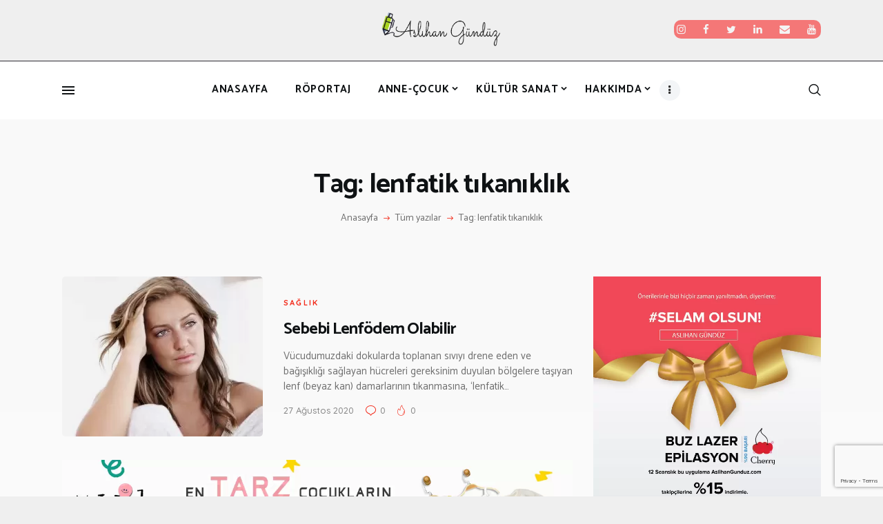

--- FILE ---
content_type: text/html; charset=UTF-8
request_url: https://aslihangunduz.com/tag/lenfatik-tikaniklik/
body_size: 19445
content:
<!DOCTYPE html>
<html lang="tr" class="no-js scheme_default">
<head>
			<meta charset="UTF-8">
		<meta name="viewport" content="width=device-width, initial-scale=1, maximum-scale=1">
		<meta name="format-detection" content="telephone=no">
		<link rel="profile" href="//gmpg.org/xfn/11">
		<link rel="pingback" href="https://aslihangunduz.com/xmlrpc.php">
		<title>lenfatik tıkanıklık &#8211; Aslıhan Gündüz</title>
<meta name='robots' content='max-image-preview:large' />
<link rel='dns-prefetch' href='//fonts.googleapis.com' />
<link rel="alternate" type="application/rss+xml" title="Aslıhan Gündüz &raquo; akışı" href="https://aslihangunduz.com/feed/" />
<link rel="alternate" type="application/rss+xml" title="Aslıhan Gündüz &raquo; yorum akışı" href="https://aslihangunduz.com/comments/feed/" />
<link rel="alternate" type="application/rss+xml" title="Aslıhan Gündüz &raquo; lenfatik tıkanıklık etiket akışı" href="https://aslihangunduz.com/tag/lenfatik-tikaniklik/feed/" />
<meta property="og:site_name" content="Aslıhan Gündüz" />
			<meta property="og:description" content="" />
			<meta property="og:type" content="website" />				<meta property="og:image" content="//aslihangunduz.com/wp-content/uploads/2020/03/asli-logo-1.png" />
				<style id='wp-img-auto-sizes-contain-inline-css' type='text/css'>
img:is([sizes=auto i],[sizes^="auto," i]){contain-intrinsic-size:3000px 1500px}
/*# sourceURL=wp-img-auto-sizes-contain-inline-css */
</style>
<link property="stylesheet" rel='stylesheet' id='litespeed-cache-dummy-css' href='https://aslihangunduz.com/wp-content/plugins/litespeed-cache/assets/css/litespeed-dummy.css?ver=6.9' type='text/css' media='all' />
<style id='wp-emoji-styles-inline-css' type='text/css'>

	img.wp-smiley, img.emoji {
		display: inline !important;
		border: none !important;
		box-shadow: none !important;
		height: 1em !important;
		width: 1em !important;
		margin: 0 0.07em !important;
		vertical-align: -0.1em !important;
		background: none !important;
		padding: 0 !important;
	}
/*# sourceURL=wp-emoji-styles-inline-css */
</style>
<link property="stylesheet" rel='stylesheet' id='wp-block-library-css' href='https://aslihangunduz.com/wp-includes/css/dist/block-library/style.min.css?ver=6.9' type='text/css' media='all' />
<style id='global-styles-inline-css' type='text/css'>
:root{--wp--preset--aspect-ratio--square: 1;--wp--preset--aspect-ratio--4-3: 4/3;--wp--preset--aspect-ratio--3-4: 3/4;--wp--preset--aspect-ratio--3-2: 3/2;--wp--preset--aspect-ratio--2-3: 2/3;--wp--preset--aspect-ratio--16-9: 16/9;--wp--preset--aspect-ratio--9-16: 9/16;--wp--preset--color--black: #000000;--wp--preset--color--cyan-bluish-gray: #abb8c3;--wp--preset--color--white: #ffffff;--wp--preset--color--pale-pink: #f78da7;--wp--preset--color--vivid-red: #cf2e2e;--wp--preset--color--luminous-vivid-orange: #ff6900;--wp--preset--color--luminous-vivid-amber: #fcb900;--wp--preset--color--light-green-cyan: #7bdcb5;--wp--preset--color--vivid-green-cyan: #00d084;--wp--preset--color--pale-cyan-blue: #8ed1fc;--wp--preset--color--vivid-cyan-blue: #0693e3;--wp--preset--color--vivid-purple: #9b51e0;--wp--preset--gradient--vivid-cyan-blue-to-vivid-purple: linear-gradient(135deg,rgb(6,147,227) 0%,rgb(155,81,224) 100%);--wp--preset--gradient--light-green-cyan-to-vivid-green-cyan: linear-gradient(135deg,rgb(122,220,180) 0%,rgb(0,208,130) 100%);--wp--preset--gradient--luminous-vivid-amber-to-luminous-vivid-orange: linear-gradient(135deg,rgb(252,185,0) 0%,rgb(255,105,0) 100%);--wp--preset--gradient--luminous-vivid-orange-to-vivid-red: linear-gradient(135deg,rgb(255,105,0) 0%,rgb(207,46,46) 100%);--wp--preset--gradient--very-light-gray-to-cyan-bluish-gray: linear-gradient(135deg,rgb(238,238,238) 0%,rgb(169,184,195) 100%);--wp--preset--gradient--cool-to-warm-spectrum: linear-gradient(135deg,rgb(74,234,220) 0%,rgb(151,120,209) 20%,rgb(207,42,186) 40%,rgb(238,44,130) 60%,rgb(251,105,98) 80%,rgb(254,248,76) 100%);--wp--preset--gradient--blush-light-purple: linear-gradient(135deg,rgb(255,206,236) 0%,rgb(152,150,240) 100%);--wp--preset--gradient--blush-bordeaux: linear-gradient(135deg,rgb(254,205,165) 0%,rgb(254,45,45) 50%,rgb(107,0,62) 100%);--wp--preset--gradient--luminous-dusk: linear-gradient(135deg,rgb(255,203,112) 0%,rgb(199,81,192) 50%,rgb(65,88,208) 100%);--wp--preset--gradient--pale-ocean: linear-gradient(135deg,rgb(255,245,203) 0%,rgb(182,227,212) 50%,rgb(51,167,181) 100%);--wp--preset--gradient--electric-grass: linear-gradient(135deg,rgb(202,248,128) 0%,rgb(113,206,126) 100%);--wp--preset--gradient--midnight: linear-gradient(135deg,rgb(2,3,129) 0%,rgb(40,116,252) 100%);--wp--preset--font-size--small: 13px;--wp--preset--font-size--medium: 20px;--wp--preset--font-size--large: 36px;--wp--preset--font-size--x-large: 42px;--wp--preset--spacing--20: 0.44rem;--wp--preset--spacing--30: 0.67rem;--wp--preset--spacing--40: 1rem;--wp--preset--spacing--50: 1.5rem;--wp--preset--spacing--60: 2.25rem;--wp--preset--spacing--70: 3.38rem;--wp--preset--spacing--80: 5.06rem;--wp--preset--shadow--natural: 6px 6px 9px rgba(0, 0, 0, 0.2);--wp--preset--shadow--deep: 12px 12px 50px rgba(0, 0, 0, 0.4);--wp--preset--shadow--sharp: 6px 6px 0px rgba(0, 0, 0, 0.2);--wp--preset--shadow--outlined: 6px 6px 0px -3px rgb(255, 255, 255), 6px 6px rgb(0, 0, 0);--wp--preset--shadow--crisp: 6px 6px 0px rgb(0, 0, 0);}:where(.is-layout-flex){gap: 0.5em;}:where(.is-layout-grid){gap: 0.5em;}body .is-layout-flex{display: flex;}.is-layout-flex{flex-wrap: wrap;align-items: center;}.is-layout-flex > :is(*, div){margin: 0;}body .is-layout-grid{display: grid;}.is-layout-grid > :is(*, div){margin: 0;}:where(.wp-block-columns.is-layout-flex){gap: 2em;}:where(.wp-block-columns.is-layout-grid){gap: 2em;}:where(.wp-block-post-template.is-layout-flex){gap: 1.25em;}:where(.wp-block-post-template.is-layout-grid){gap: 1.25em;}.has-black-color{color: var(--wp--preset--color--black) !important;}.has-cyan-bluish-gray-color{color: var(--wp--preset--color--cyan-bluish-gray) !important;}.has-white-color{color: var(--wp--preset--color--white) !important;}.has-pale-pink-color{color: var(--wp--preset--color--pale-pink) !important;}.has-vivid-red-color{color: var(--wp--preset--color--vivid-red) !important;}.has-luminous-vivid-orange-color{color: var(--wp--preset--color--luminous-vivid-orange) !important;}.has-luminous-vivid-amber-color{color: var(--wp--preset--color--luminous-vivid-amber) !important;}.has-light-green-cyan-color{color: var(--wp--preset--color--light-green-cyan) !important;}.has-vivid-green-cyan-color{color: var(--wp--preset--color--vivid-green-cyan) !important;}.has-pale-cyan-blue-color{color: var(--wp--preset--color--pale-cyan-blue) !important;}.has-vivid-cyan-blue-color{color: var(--wp--preset--color--vivid-cyan-blue) !important;}.has-vivid-purple-color{color: var(--wp--preset--color--vivid-purple) !important;}.has-black-background-color{background-color: var(--wp--preset--color--black) !important;}.has-cyan-bluish-gray-background-color{background-color: var(--wp--preset--color--cyan-bluish-gray) !important;}.has-white-background-color{background-color: var(--wp--preset--color--white) !important;}.has-pale-pink-background-color{background-color: var(--wp--preset--color--pale-pink) !important;}.has-vivid-red-background-color{background-color: var(--wp--preset--color--vivid-red) !important;}.has-luminous-vivid-orange-background-color{background-color: var(--wp--preset--color--luminous-vivid-orange) !important;}.has-luminous-vivid-amber-background-color{background-color: var(--wp--preset--color--luminous-vivid-amber) !important;}.has-light-green-cyan-background-color{background-color: var(--wp--preset--color--light-green-cyan) !important;}.has-vivid-green-cyan-background-color{background-color: var(--wp--preset--color--vivid-green-cyan) !important;}.has-pale-cyan-blue-background-color{background-color: var(--wp--preset--color--pale-cyan-blue) !important;}.has-vivid-cyan-blue-background-color{background-color: var(--wp--preset--color--vivid-cyan-blue) !important;}.has-vivid-purple-background-color{background-color: var(--wp--preset--color--vivid-purple) !important;}.has-black-border-color{border-color: var(--wp--preset--color--black) !important;}.has-cyan-bluish-gray-border-color{border-color: var(--wp--preset--color--cyan-bluish-gray) !important;}.has-white-border-color{border-color: var(--wp--preset--color--white) !important;}.has-pale-pink-border-color{border-color: var(--wp--preset--color--pale-pink) !important;}.has-vivid-red-border-color{border-color: var(--wp--preset--color--vivid-red) !important;}.has-luminous-vivid-orange-border-color{border-color: var(--wp--preset--color--luminous-vivid-orange) !important;}.has-luminous-vivid-amber-border-color{border-color: var(--wp--preset--color--luminous-vivid-amber) !important;}.has-light-green-cyan-border-color{border-color: var(--wp--preset--color--light-green-cyan) !important;}.has-vivid-green-cyan-border-color{border-color: var(--wp--preset--color--vivid-green-cyan) !important;}.has-pale-cyan-blue-border-color{border-color: var(--wp--preset--color--pale-cyan-blue) !important;}.has-vivid-cyan-blue-border-color{border-color: var(--wp--preset--color--vivid-cyan-blue) !important;}.has-vivid-purple-border-color{border-color: var(--wp--preset--color--vivid-purple) !important;}.has-vivid-cyan-blue-to-vivid-purple-gradient-background{background: var(--wp--preset--gradient--vivid-cyan-blue-to-vivid-purple) !important;}.has-light-green-cyan-to-vivid-green-cyan-gradient-background{background: var(--wp--preset--gradient--light-green-cyan-to-vivid-green-cyan) !important;}.has-luminous-vivid-amber-to-luminous-vivid-orange-gradient-background{background: var(--wp--preset--gradient--luminous-vivid-amber-to-luminous-vivid-orange) !important;}.has-luminous-vivid-orange-to-vivid-red-gradient-background{background: var(--wp--preset--gradient--luminous-vivid-orange-to-vivid-red) !important;}.has-very-light-gray-to-cyan-bluish-gray-gradient-background{background: var(--wp--preset--gradient--very-light-gray-to-cyan-bluish-gray) !important;}.has-cool-to-warm-spectrum-gradient-background{background: var(--wp--preset--gradient--cool-to-warm-spectrum) !important;}.has-blush-light-purple-gradient-background{background: var(--wp--preset--gradient--blush-light-purple) !important;}.has-blush-bordeaux-gradient-background{background: var(--wp--preset--gradient--blush-bordeaux) !important;}.has-luminous-dusk-gradient-background{background: var(--wp--preset--gradient--luminous-dusk) !important;}.has-pale-ocean-gradient-background{background: var(--wp--preset--gradient--pale-ocean) !important;}.has-electric-grass-gradient-background{background: var(--wp--preset--gradient--electric-grass) !important;}.has-midnight-gradient-background{background: var(--wp--preset--gradient--midnight) !important;}.has-small-font-size{font-size: var(--wp--preset--font-size--small) !important;}.has-medium-font-size{font-size: var(--wp--preset--font-size--medium) !important;}.has-large-font-size{font-size: var(--wp--preset--font-size--large) !important;}.has-x-large-font-size{font-size: var(--wp--preset--font-size--x-large) !important;}
/*# sourceURL=global-styles-inline-css */
</style>

<style id='classic-theme-styles-inline-css' type='text/css'>
/*! This file is auto-generated */
.wp-block-button__link{color:#fff;background-color:#32373c;border-radius:9999px;box-shadow:none;text-decoration:none;padding:calc(.667em + 2px) calc(1.333em + 2px);font-size:1.125em}.wp-block-file__button{background:#32373c;color:#fff;text-decoration:none}
/*# sourceURL=/wp-includes/css/classic-themes.min.css */
</style>
<link property="stylesheet" rel='stylesheet' id='contact-form-7-css' href='https://aslihangunduz.com/wp-content/plugins/contact-form-71/includes/css/styles.css?ver=5.7' type='text/css' media='all' />
<link property="stylesheet" rel='stylesheet' id='trx_addons-icons-css' href='https://aslihangunduz.com/wp-content/plugins/trx_addons/css/font-icons/css/trx_addons_icons-embedded.css' type='text/css' media='all' />
<link property="stylesheet" rel='stylesheet' id='swiperslider-css' href='https://aslihangunduz.com/wp-content/plugins/trx_addons/js/swiper/swiper.min.css' type='text/css' media='all' />
<link property="stylesheet" rel='stylesheet' id='magnific-popup-css' href='https://aslihangunduz.com/wp-content/plugins/trx_addons/js/magnific/magnific-popup.min.css' type='text/css' media='all' />
<link property="stylesheet" rel='stylesheet' id='trx_addons-css' href='https://aslihangunduz.com/wp-content/plugins/trx_addons/css/trx_addons.css' type='text/css' media='all' />
<link property="stylesheet" rel='stylesheet' id='trx_addons-animation-css' href='https://aslihangunduz.com/wp-content/plugins/trx_addons/css/trx_addons.animation.css' type='text/css' media='all' />
<link property="stylesheet" rel='stylesheet' id='bazinga-font-google_fonts-css' href='https://fonts.googleapis.com/css?family=Roboto:300,300italic,400,400italic,700,700italic|Catamaran:300,400,500,600,700,800|Quicksand:300,400,500,700&#038;subset=latin,latin-ext' type='text/css' media='all' />
<link property="stylesheet" rel='stylesheet' id='fontello-icons-css' href='https://aslihangunduz.com/wp-content/themes/web/css/font-icons/css/fontello-embedded.css' type='text/css' media='all' />
<link property="stylesheet" rel='stylesheet' id='bazinga-main-css' href='https://aslihangunduz.com/wp-content/themes/web/style.css' type='text/css' media='all' />
<link property="stylesheet" rel='stylesheet' id='bazinga-colors-css' href='https://aslihangunduz.com/wp-content/themes/web/css/__colors.css' type='text/css' media='all' />
<link property="stylesheet" rel='stylesheet' id='mediaelement-css' href='https://aslihangunduz.com/wp-includes/js/mediaelement/mediaelementplayer-legacy.min.css?ver=4.2.17' type='text/css' media='all' />
<link property="stylesheet" rel='stylesheet' id='wp-mediaelement-css' href='https://aslihangunduz.com/wp-includes/js/mediaelement/wp-mediaelement.min.css?ver=6.9' type='text/css' media='all' />
<link property="stylesheet" rel='stylesheet' id='trx_addons-responsive-css' href='https://aslihangunduz.com/wp-content/plugins/trx_addons/css/trx_addons.responsive.css' type='text/css' media='all' />
<link property="stylesheet" rel='stylesheet' id='bazinga-responsive-css' href='https://aslihangunduz.com/wp-content/themes/web/css/responsive.css' type='text/css' media='all' />
<script type="text/javascript" src="https://aslihangunduz.com/wp-includes/js/jquery/jquery.min.js?ver=3.7.1" id="jquery-core-js"></script>
<script type="text/javascript" src="https://aslihangunduz.com/wp-includes/js/jquery/jquery-migrate.min.js?ver=3.4.1" id="jquery-migrate-js"></script>
<script></script><link rel="https://api.w.org/" href="https://aslihangunduz.com/wp-json/" /><link rel="alternate" title="JSON" type="application/json" href="https://aslihangunduz.com/wp-json/wp/v2/tags/2659" /><link rel="EditURI" type="application/rsd+xml" title="RSD" href="https://aslihangunduz.com/xmlrpc.php?rsd" />
<meta name="generator" content="WordPress 6.9" />
<!-- Global site tag (gtag.js) - Google Analytics -->
<script async src="https://www.googletagmanager.com/gtag/js?id=UA-17546402-2"></script>
<script>
  window.dataLayer = window.dataLayer || [];
  function gtag(){dataLayer.push(arguments);}
  gtag('js', new Date());

  gtag('config', 'UA-17546402-2');
</script><script>
	function expand(param) {
		param.style.display = (param.style.display == "none") ? "block" : "none";
	}
	function read_toggle(id, more, less) {
		el = document.getElementById("readlink" + id);
		el.innerHTML = (el.innerHTML == more) ? less : more;
		expand(document.getElementById("read" + id));
	}
	</script><meta name="generator" content="Powered by WPBakery Page Builder - drag and drop page builder for WordPress."/>
<style type="text/css" id="custom-background-css">
body.custom-background { background-color: #efefef; }
</style>
	<link rel="icon" href="https://aslihangunduz.com/wp-content/uploads/2020/03/cropped-asli-logo-1-32x32.png" sizes="32x32" />
<link rel="icon" href="https://aslihangunduz.com/wp-content/uploads/2020/03/cropped-asli-logo-1-192x192.png" sizes="192x192" />
<link rel="apple-touch-icon" href="https://aslihangunduz.com/wp-content/uploads/2020/03/cropped-asli-logo-1-180x180.png" />
<meta name="msapplication-TileImage" content="https://aslihangunduz.com/wp-content/uploads/2020/03/cropped-asli-logo-1-270x270.png" />
<style type="text/css">

*[id^='readlink'] {
 font-weight: normal;
 color: #dd3333;
 background: #ffffff;
 padding: 0px;
 border-bottom: 1px solid #dd3333;
 -webkit-box-shadow: none !important;
 box-shadow: none !important;
 -webkit-transition: none !important;
}

*[id^='readlink']:hover {
 font-weight: normal;
 color: #a52626;
 padding: 0px;
 border-bottom: 1px solid #dd3333;
}

*[id^='readlink']:focus {
 outline: none;
 color: #dd3333;
}

</style>
<noscript><style> .wpb_animate_when_almost_visible { opacity: 1; }</style></noscript><link property="stylesheet" rel='stylesheet' id='js_composer_front-css' href='https://aslihangunduz.com/wp-content/plugins/js_composer/assets/css/js_composer.min.css?ver=7.9' type='text/css' media='all' />
</head>

<body class="archive tag tag-lenfatik-tikaniklik tag-2659 custom-background wp-custom-logo wp-theme-web body_tag scheme_default blog_mode_blog body_style_wide  is_stream blog_style_excerpt sidebar_show sidebar_right trx_addons_present header_type_custom header_style_header-custom-467 header_position_default menu_style_top no_layout wpb-js-composer js-comp-ver-7.9 vc_responsive">

	
	
	<div class="body_wrap">

		<div class="page_wrap"><header class="top_panel top_panel_custom top_panel_custom_467 top_panel_custom_header-main without_bg_image"><div class="vc_row wpb_row vc_row-fluid vc_custom_1554060276495 vc_row-has-fill sc_layouts_row sc_layouts_row_type_compact sc_layouts_row_delimiter sc_layouts_hide_on_mobile scheme_dark"><div class="wpb_column vc_column_container vc_col-sm-12 sc_layouts_column sc_layouts_column_align_center sc_layouts_column_icons_position_left"><div class="vc_column-inner"><div class="wpb_wrapper"><div id="sc_content_321230195"
		class="sc_content color_style_default sc_content_default sc_content_width_1_1 sc_float_center"><div class="sc_content_container"><div class="vc_row wpb_row vc_inner vc_row-fluid vc_row-o-equal-height vc_row-o-content-middle vc_row-flex scheme_dark"><div class="wpb_column vc_column_container vc_col-sm-4 vc_col-xs-6 sc_layouts_column sc_layouts_column_align_left sc_layouts_column_icons_position_left"><div class="vc_column-inner"><div class="wpb_wrapper"></div></div></div><div class="wpb_column vc_column_container vc_col-sm-4 vc_col-xs-6 sc_layouts_column sc_layouts_column_align_center sc_layouts_column_icons_position_left"><div class="vc_column-inner"><div class="wpb_wrapper"><div class="sc_layouts_item"><a href="https://aslihangunduz.com/" id="sc_layouts_logo_2120415998" class="sc_layouts_logo sc_layouts_logo_default"><img class="logo_image" src="//aslihangunduz.com/wp-content/uploads/2020/03/asli-logo-1.png" alt="" width="527" height="145"></a><!-- /.sc_layouts_logo --></div></div></div></div><div class="wpb_column vc_column_container vc_col-sm-4 sc_layouts_column sc_layouts_column_align_right sc_layouts_column_icons_position_left"><div class="vc_column-inner"><div class="wpb_wrapper"><div class="sc_layouts_item"><div id="widget_socials_1135550042" class="widget_area sc_widget_socials vc_widget_socials wpb_content_element  vc_custom_1554987213106"><aside id="widget_socials_1135550042_widget" class="widget widget_socials"><div class="socials_wrap sc_align_left"><a target="_blank" href="https://www.instagram.com/aslihangunduz/?hl=tr" class="social_item social_item_style_icons social_item_type_icons"><span class="social_icon social_icon_instagramm"><span class="icon-instagramm"></span></span></a><a target="_blank" href="https://www.facebook.com/people/Aslıhan-Gündüz/680138835" class="social_item social_item_style_icons social_item_type_icons"><span class="social_icon social_icon_facebook"><span class="icon-facebook"></span></span></a><a target="_blank" href="https://twitter.com/gunduzaslihan" class="social_item social_item_style_icons social_item_type_icons"><span class="social_icon social_icon_twitter"><span class="icon-twitter"></span></span></a><a target="_blank" href="https://www.linkedin.com/in/aslıhan-gündüz-587841a2" class="social_item social_item_style_icons social_item_type_icons"><span class="social_icon social_icon_linkedin"><span class="icon-linkedin"></span></span></a><a target="_blank" href="mailto:aslihan-gunduz@hotmail.com" class="social_item social_item_style_icons social_item_type_icons"><span class="social_icon social_icon_mail"><span class="icon-mail"></span></span></a><a target="_blank" href="https://www.youtube.com/channel/UC93wVfM3-s5VgcpT5SMsAqw?view_as=subscriber" class="social_item social_item_style_icons social_item_type_icons"><span class="social_icon social_icon_youtube"><span class="icon-youtube"></span></span></a></div></aside></div></div></div></div></div></div></div></div><!-- /.sc_content --><div class="vc_empty_space"   style="height: 4px"><span class="vc_empty_space_inner"></span></div></div></div></div></div><div class="vc_row wpb_row vc_row-fluid z-index-100 vc_custom_1512814662923 vc_row-has-fill sc_layouts_row sc_layouts_row_type_compact sc_layouts_hide_on_mobile"><div class="wpb_column vc_column_container vc_col-sm-12 sc_layouts_column_icons_position_left"><div class="vc_column-inner"><div class="wpb_wrapper"><div id="sc_content_1058339536"
		class="sc_content color_style_default sc_content_default sc_content_width_1_1 sc_float_center"><div class="sc_content_container"><div class="vc_row wpb_row vc_inner vc_row-fluid vc_row-o-content-middle vc_row-flex"><div class="wpb_column vc_column_container vc_col-sm-2 vc_col-xs-5 sc_layouts_column sc_layouts_column_align_left sc_layouts_column_icons_position_left"><div class="vc_column-inner"><div class="wpb_wrapper"><div class="sc_layouts_item"><a href="#" id="sc_button_283207282" class="sc_button color_style_default sc_button_extra sc_button_size_normal sc_button_with_icon sc_button_icon_left"><span class="sc_button_icon"><span class="icon-menu-button-1"></span></span></a><!-- /.sc_button --></div></div></div></div><div class="wpb_column vc_column_container vc_col-sm-8 vc_col-xs-7 sc_layouts_column sc_layouts_column_align_center sc_layouts_column_icons_position_left"><div class="vc_column-inner"><div class="wpb_wrapper"><div class="sc_layouts_item"><nav class="sc_layouts_menu sc_layouts_menu_default menu_hover_fade" id="sc_layouts_menu_1398764705"		><ul id="sc_layouts_menu_1430259693" class="sc_layouts_menu_nav"><li id="menu-item-706" class="menu-item menu-item-type-post_type menu-item-object-page menu-item-home menu-item-706"><a href="https://aslihangunduz.com/"><span>Anasayfa</span></a></li><li id="menu-item-707" class="menu-item menu-item-type-custom menu-item-object-custom menu-item-707"><a href="/kategori/roportaj/"><span>Röportaj</span></a></li><li id="menu-item-1718" class="menu-item menu-item-type-taxonomy menu-item-object-category menu-item-has-children menu-item-1718"><a href="https://aslihangunduz.com/kategori/anne-cocuk/"><span>Anne-Çocuk</span></a>
<ul class="sub-menu"><li id="menu-item-2116" class="menu-item menu-item-type-taxonomy menu-item-object-category menu-item-2116"><a href="https://aslihangunduz.com/kategori/anne-cocuk/bebek/"><span>Bebek</span></a></li><li id="menu-item-2117" class="menu-item menu-item-type-taxonomy menu-item-object-category menu-item-2117"><a href="https://aslihangunduz.com/kategori/anne-cocuk/cocuk/"><span>Çocuk</span></a></li><li id="menu-item-2118" class="menu-item menu-item-type-taxonomy menu-item-object-category menu-item-2118"><a href="https://aslihangunduz.com/kategori/anne-cocuk/hamile/"><span>Hamile</span></a></li><li id="menu-item-2119" class="menu-item menu-item-type-taxonomy menu-item-object-category menu-item-2119"><a href="https://aslihangunduz.com/kategori/anne-cocuk/kadin/"><span>Kadın</span></a></li><li id="menu-item-2425" class="menu-item menu-item-type-taxonomy menu-item-object-category menu-item-2425"><a href="https://aslihangunduz.com/kategori/anne-cocuk/saglik/"><span>Sağlık</span></a></li><li id="menu-item-2708" class="menu-item menu-item-type-taxonomy menu-item-object-category menu-item-2708"><a href="https://aslihangunduz.com/kategori/anne-cocuk/yap-oku-git/"><span>Yap, Oku, Git</span></a></li></ul>
</li><li id="menu-item-2128" class="menu-item menu-item-type-taxonomy menu-item-object-category menu-item-has-children menu-item-2128"><a href="https://aslihangunduz.com/kategori/kultur-sanat/"><span>Kültür Sanat</span></a>
<ul class="sub-menu"><li id="menu-item-2123" class="menu-item menu-item-type-taxonomy menu-item-object-category menu-item-has-children menu-item-2123"><a href="https://aslihangunduz.com/kategori/kultur-sanat/nereye-gidelim/"><span>Nereye Gidelim?</span></a>
	<ul class="sub-menu"><li id="menu-item-2124" class="menu-item menu-item-type-taxonomy menu-item-object-category menu-item-2124"><a href="https://aslihangunduz.com/kategori/kultur-sanat/nereye-gidelim/sehir/"><span>Şehir</span></a></li><li id="menu-item-2125" class="menu-item menu-item-type-taxonomy menu-item-object-category menu-item-2125"><a href="https://aslihangunduz.com/kategori/kultur-sanat/nereye-gidelim/oneri/"><span>Öneri</span></a></li></ul>
</li><li id="menu-item-2127" class="menu-item menu-item-type-taxonomy menu-item-object-category menu-item-2127"><a href="https://aslihangunduz.com/kategori/kultur-sanat/tiyatro/"><span>Tiyatro</span></a></li><li id="menu-item-2126" class="menu-item menu-item-type-taxonomy menu-item-object-category menu-item-2126"><a href="https://aslihangunduz.com/kategori/kultur-sanat/sinema/"><span>Sinema</span></a></li><li id="menu-item-2121" class="menu-item menu-item-type-taxonomy menu-item-object-category menu-item-2121"><a href="https://aslihangunduz.com/kategori/kultur-sanat/kitap/"><span>Kitap</span></a></li><li id="menu-item-2122" class="menu-item menu-item-type-taxonomy menu-item-object-category menu-item-2122"><a href="https://aslihangunduz.com/kategori/kultur-sanat/konser/"><span>Konser, Festival</span></a></li></ul>
</li><li id="menu-item-2120" class="menu-item menu-item-type-post_type menu-item-object-page menu-item-has-children menu-item-2120"><a href="https://aslihangunduz.com/hakkimda/"><span>Hakkımda</span></a>
<ul class="sub-menu"><li id="menu-item-1719" class="menu-item menu-item-type-taxonomy menu-item-object-category menu-item-1719"><a href="https://aslihangunduz.com/kategori/edito/"><span>Edito</span></a></li><li id="menu-item-1049" class="menu-item menu-item-type-post_type menu-item-object-page menu-item-1049"><a href="https://aslihangunduz.com/hakkimda/"><span>Ben Kimim?</span></a></li></ul>
</li><li id="menu-item-995" class="menu-item menu-item-type-post_type menu-item-object-page menu-item-995"><a href="https://aslihangunduz.com/iletisim/"><span>İletişim</span></a></li></ul></nav><!-- /.sc_layouts_menu --></div></div></div></div><div class="wpb_column vc_column_container vc_col-sm-2 sc_layouts_column sc_layouts_column_align_right sc_layouts_column_icons_position_left"><div class="vc_column-inner"><div class="wpb_wrapper"><div class="sc_layouts_item"><div id="sc_layouts_search_791720625" class="sc_layouts_search"><div class="search_wrap search_style_fullscreen layouts_search">
	<div class="search_form_wrap">
		<form role="search" method="get" class="search_form" action="https://aslihangunduz.com/">
			<input type="text" class="search_field" placeholder="Arama" value="" name="s">
			<button type="submit" class="search_submit trx_addons_icon-search"></button>
							<a class="search_close trx_addons_icon-delete"></a>
					</form>
	</div>
	</div></div><!-- /.sc_layouts_search --></div></div></div></div></div></div></div><!-- /.sc_content --></div></div></div></div><div class="vc_row wpb_row vc_row-fluid vc_custom_1512818411974 vc_row-has-fill sc_layouts_row sc_layouts_row_type_compact sc_layouts_hide_on_desktop sc_layouts_hide_on_notebook sc_layouts_hide_on_tablet"><div class="wpb_column vc_column_container vc_col-sm-12 sc_layouts_column_icons_position_left"><div class="vc_column-inner"><div class="wpb_wrapper"><div class="vc_empty_space"   style="height: 8px"><span class="vc_empty_space_inner"></span></div><div id="sc_content_1920577901"
		class="sc_content color_style_default sc_content_default sc_content_width_1_1 sc_float_center"><div class="sc_content_container"><div class="vc_row wpb_row vc_inner vc_row-fluid vc_row-o-equal-height vc_row-o-content-middle vc_row-flex"><div class="wpb_column vc_column_container vc_col-sm-6 vc_col-xs-5 sc_layouts_column sc_layouts_column_align_left sc_layouts_column_icons_position_left"><div class="vc_column-inner"><div class="wpb_wrapper"><div class="sc_layouts_item"><a href="https://aslihangunduz.com/" id="sc_layouts_logo_1284853511" class="sc_layouts_logo sc_layouts_logo_default"><img class="logo_image" src="https://aslihangunduz.com/wp-content/uploads/2019/04/asli-logo.png" alt="" width="940" height="145"></a><!-- /.sc_layouts_logo --></div></div></div></div><div class="wpb_column vc_column_container vc_col-sm-6 vc_col-xs-7 sc_layouts_column sc_layouts_column_align_right sc_layouts_column_icons_position_left"><div class="vc_column-inner"><div class="wpb_wrapper"><div class="sc_layouts_item sc_layouts_item_menu_mobile_button"><div id="sc_layouts_menu_861781986" class="sc_layouts_iconed_text sc_layouts_menu_mobile_button sc_layouts_menu_mobile_button_burger without_menu">
		<a class="sc_layouts_item_link sc_layouts_iconed_text_link" href="#">
			<span class="sc_layouts_item_icon sc_layouts_iconed_text_icon trx_addons_icon-menu"></span>
		</a>
		</div></div><div class="sc_layouts_item"><div id="sc_layouts_search_770204830" class="sc_layouts_search"><div class="search_wrap search_style_fullscreen layouts_search">
	<div class="search_form_wrap">
		<form role="search" method="get" class="search_form" action="https://aslihangunduz.com/">
			<input type="text" class="search_field" placeholder="Arama" value="" name="s">
			<button type="submit" class="search_submit trx_addons_icon-search"></button>
							<a class="search_close trx_addons_icon-delete"></a>
					</form>
	</div>
	</div></div><!-- /.sc_layouts_search --></div></div></div></div></div></div></div><!-- /.sc_content --><div class="vc_empty_space"   style="height: 8px"><span class="vc_empty_space_inner"></span></div></div></div></div></div><div class="vc_row wpb_row vc_row-fluid vc_custom_1512818307394 vc_row-has-fill sc_layouts_hide_on_frontpage"><div class="wpb_column vc_column_container vc_col-sm-12 sc_layouts_column_icons_position_left"><div class="vc_column-inner"><div class="wpb_wrapper"><div class="vc_empty_space"   style="height: 2.55em"><span class="vc_empty_space_inner"></span></div><div class="vc_empty_space  hide_on_mobile"   style="height: 2em"><span class="vc_empty_space_inner"></span></div><div id="sc_content_2092156062"
		class="sc_content color_style_default sc_content_default sc_content_width_1_1 sc_float_center sc_align_center"><div class="sc_content_container"><div class="sc_layouts_item"><div id="sc_layouts_title_399707764" class="sc_layouts_title with_content without_image"><div class="sc_layouts_title_content"><div class="sc_layouts_title_title">							<h1 class="sc_layouts_title_caption">Tag: lenfatik tıkanıklık</h1>
							</div><div class="sc_layouts_title_breadcrumbs"><div class="breadcrumbs"><a class="breadcrumbs_item home" href="https://aslihangunduz.com/">Anasayfa</a><span class="breadcrumbs_delimiter"></span><a href="https://aslihangunduz.com/tum-yazilarim/">Tüm yazılar</a><span class="breadcrumbs_delimiter"></span><span class="breadcrumbs_item current">Tag: lenfatik tıkanıklık</span></div></div></div><!-- .sc_layouts_title_content --></div><!-- /.sc_layouts_title --></div></div></div><!-- /.sc_content --></div></div></div></div></header><div class="menu_mobile_overlay"></div>
<div class="menu_mobile menu_mobile_fullscreen scheme_dark">
	<div class="menu_mobile_inner">
		<a class="menu_mobile_close icon-cancel"></a><a class="sc_layouts_logo" href="https://aslihangunduz.com/"><img src="//aslihangunduz.com/wp-content/uploads/2020/03/asli-logo-1.png" alt="logo_image" width="527" height="145"></a><nav class="menu_mobile_nav_area"><ul id="menu_mobile_1027052632"><li id="menu_mobile-item-706" class="menu-item menu-item-type-post_type menu-item-object-page menu-item-home menu-item-706"><a href="https://aslihangunduz.com/"><span>Anasayfa</span></a></li><li id="menu_mobile-item-707" class="menu-item menu-item-type-custom menu-item-object-custom menu-item-707"><a href="/kategori/roportaj/"><span>Röportaj</span></a></li><li id="menu_mobile-item-1718" class="menu-item menu-item-type-taxonomy menu-item-object-category menu-item-has-children menu-item-1718"><a href="https://aslihangunduz.com/kategori/anne-cocuk/"><span>Anne-Çocuk</span></a>
<ul class="sub-menu"><li id="menu_mobile-item-2116" class="menu-item menu-item-type-taxonomy menu-item-object-category menu-item-2116"><a href="https://aslihangunduz.com/kategori/anne-cocuk/bebek/"><span>Bebek</span></a></li><li id="menu_mobile-item-2117" class="menu-item menu-item-type-taxonomy menu-item-object-category menu-item-2117"><a href="https://aslihangunduz.com/kategori/anne-cocuk/cocuk/"><span>Çocuk</span></a></li><li id="menu_mobile-item-2118" class="menu-item menu-item-type-taxonomy menu-item-object-category menu-item-2118"><a href="https://aslihangunduz.com/kategori/anne-cocuk/hamile/"><span>Hamile</span></a></li><li id="menu_mobile-item-2119" class="menu-item menu-item-type-taxonomy menu-item-object-category menu-item-2119"><a href="https://aslihangunduz.com/kategori/anne-cocuk/kadin/"><span>Kadın</span></a></li><li id="menu_mobile-item-2425" class="menu-item menu-item-type-taxonomy menu-item-object-category menu-item-2425"><a href="https://aslihangunduz.com/kategori/anne-cocuk/saglik/"><span>Sağlık</span></a></li><li id="menu_mobile-item-2708" class="menu-item menu-item-type-taxonomy menu-item-object-category menu-item-2708"><a href="https://aslihangunduz.com/kategori/anne-cocuk/yap-oku-git/"><span>Yap, Oku, Git</span></a></li></ul>
</li><li id="menu_mobile-item-2128" class="menu-item menu-item-type-taxonomy menu-item-object-category menu-item-has-children menu-item-2128"><a href="https://aslihangunduz.com/kategori/kultur-sanat/"><span>Kültür Sanat</span></a>
<ul class="sub-menu"><li id="menu_mobile-item-2123" class="menu-item menu-item-type-taxonomy menu-item-object-category menu-item-has-children menu-item-2123"><a href="https://aslihangunduz.com/kategori/kultur-sanat/nereye-gidelim/"><span>Nereye Gidelim?</span></a>
	<ul class="sub-menu"><li id="menu_mobile-item-2124" class="menu-item menu-item-type-taxonomy menu-item-object-category menu-item-2124"><a href="https://aslihangunduz.com/kategori/kultur-sanat/nereye-gidelim/sehir/"><span>Şehir</span></a></li><li id="menu_mobile-item-2125" class="menu-item menu-item-type-taxonomy menu-item-object-category menu-item-2125"><a href="https://aslihangunduz.com/kategori/kultur-sanat/nereye-gidelim/oneri/"><span>Öneri</span></a></li></ul>
</li><li id="menu_mobile-item-2127" class="menu-item menu-item-type-taxonomy menu-item-object-category menu-item-2127"><a href="https://aslihangunduz.com/kategori/kultur-sanat/tiyatro/"><span>Tiyatro</span></a></li><li id="menu_mobile-item-2126" class="menu-item menu-item-type-taxonomy menu-item-object-category menu-item-2126"><a href="https://aslihangunduz.com/kategori/kultur-sanat/sinema/"><span>Sinema</span></a></li><li id="menu_mobile-item-2121" class="menu-item menu-item-type-taxonomy menu-item-object-category menu-item-2121"><a href="https://aslihangunduz.com/kategori/kultur-sanat/kitap/"><span>Kitap</span></a></li><li id="menu_mobile-item-2122" class="menu-item menu-item-type-taxonomy menu-item-object-category menu-item-2122"><a href="https://aslihangunduz.com/kategori/kultur-sanat/konser/"><span>Konser, Festival</span></a></li></ul>
</li><li id="menu_mobile-item-2120" class="menu-item menu-item-type-post_type menu-item-object-page menu-item-has-children menu-item-2120"><a href="https://aslihangunduz.com/hakkimda/"><span>Hakkımda</span></a>
<ul class="sub-menu"><li id="menu_mobile-item-1719" class="menu-item menu-item-type-taxonomy menu-item-object-category menu-item-1719"><a href="https://aslihangunduz.com/kategori/edito/"><span>Edito</span></a></li><li id="menu_mobile-item-1049" class="menu-item menu-item-type-post_type menu-item-object-page menu-item-1049"><a href="https://aslihangunduz.com/hakkimda/"><span>Ben Kimim?</span></a></li></ul>
</li><li id="menu_mobile-item-995" class="menu-item menu-item-type-post_type menu-item-object-page menu-item-995"><a href="https://aslihangunduz.com/iletisim/"><span>İletişim</span></a></li></ul></nav>	</div>
</div>
			<div class="page_content_wrap">

								<div class="content_wrap">
				
									

					<div class="content">
										
<div class="posts_container"><article id="post-4734" 
	class="post_item post_layout_excerpt post_format_standard post-4734 post type-post status-publish format-standard has-post-thumbnail hentry category-saglik tag-bacaklarda-sislik-neden-olur tag-beyaz-kan tag-lenf-damar-tikanikligi tag-lenfatik-tikaniklik tag-lenfodem tag-prof-dr-semih-barlas tag-sekonder-lenfodem"		><div class="post_featured with_thumb hover_simple"><img width="291" height="232" src="https://aslihangunduz.com/wp-content/uploads/2020/08/Lenfödem-291x232.jpg" class="attachment-bazinga-thumb-extra size-bazinga-thumb-extra wp-post-image" alt="" decoding="async" fetchpriority="high" /><div class="mask"></div><a href="https://aslihangunduz.com/sebebi-lenfodem-olabilir/" aria-hidden="true" class="simple"></a></div><div class="wrap-excerpt">
			<div class="post_header entry-header">
			<div class="post_meta">						<span class="post_meta_item post_categories"><a href="https://aslihangunduz.com/kategori/anne-cocuk/saglik/" rel="category tag">Sağlık</a></span>
												<span class="post_meta_item post_date"><a href="https://aslihangunduz.com/sebebi-lenfodem-olabilir/">27 Ağustos 2020</a></span>
													<a href="https://aslihangunduz.com/sebebi-lenfodem-olabilir/#respond" class="post_meta_item post_counters_item post_counters_comments icon-comment-light"><span class="post_counters_number">0</span><span class="post_counters_label">Yorum</span>
							</a>
							</div><!-- .post_meta --><h2 class="post_title entry-title"><a href="https://aslihangunduz.com/sebebi-lenfodem-olabilir/" rel="bookmark">Sebebi Lenfödem Olabilir</a></h2>		</div><!-- .post_header --><div class="post_content entry-content"><div class="post_content_inner"><p>Vücudumuzdaki dokularda toplanan sıvıyı drene eden ve bağışıklığı sağlayan hücreleri gereksinim duyulan bölgelere taşıyan lenf (beyaz kan) damarlarının tıkanmasına, ‘lenfatik&hellip;</p>
</div><div class="post_meta">						<span class="post_meta_item post_categories"><a href="https://aslihangunduz.com/kategori/anne-cocuk/saglik/" rel="category tag">Sağlık</a></span>
												<span class="post_meta_item post_date"><a href="https://aslihangunduz.com/sebebi-lenfodem-olabilir/">27 Ağustos 2020</a></span>
						 <a href="https://aslihangunduz.com/sebebi-lenfodem-olabilir/#respond" class="post_meta_item post_counters_item post_counters_comments trx_addons_icon-comment"><span class="post_counters_number">0</span><span class="post_counters_label">Comments</span></a>  <a href="#" class="post_meta_item post_counters_item post_counters_likes trx_addons_icon-heart-empty enabled" title="Like" data-postid="4734" data-likes="0" data-title-like="Like"	data-title-dislike="Dislike"><span class="post_counters_number">0</span><span class="post_counters_label">Likes</span></a> </div><!-- .post_meta --></div><!-- .entry-content -->
    </div>
</article></div>				<div class=" widgets_below_content widgets_below_content_wrap widget_area">
					<div class="widgets_below_content_inner widgets_below_content_inner widget_area_inner">
						<div class="columns_wrap"><aside id="media_image-2" class="column-1_1 widget widget_media_image"><a href="https://mamakids.store/" target="_blank"><img width="1130" height="200" src="https://aslihangunduz.com/wp-content/uploads/2022/06/Asli-Site-Banner.jpg" class="image wp-image-10324  attachment-full size-full" alt="mama kids store" style="max-width: 100%; height: auto;" decoding="async" loading="lazy" srcset="https://aslihangunduz.com/wp-content/uploads/2022/06/Asli-Site-Banner.jpg 1130w, https://aslihangunduz.com/wp-content/uploads/2022/06/Asli-Site-Banner-300x53.jpg 300w, https://aslihangunduz.com/wp-content/uploads/2022/06/Asli-Site-Banner-1024x181.jpg 1024w, https://aslihangunduz.com/wp-content/uploads/2022/06/Asli-Site-Banner-768x136.jpg 768w, https://aslihangunduz.com/wp-content/uploads/2022/06/Asli-Site-Banner-370x65.jpg 370w, https://aslihangunduz.com/wp-content/uploads/2022/06/Asli-Site-Banner-760x135.jpg 760w, https://aslihangunduz.com/wp-content/uploads/2022/06/Asli-Site-Banner-565x100.jpg 565w" sizes="auto, (max-width: 1130px) 100vw, 1130px" /></a></aside></div>					</div> <!-- /.widget_area_inner -->
				</div> <!-- /.widget_area -->
								
					</div><!-- </.content> -->

							<div class="sidebar right widget_area" role="complementary">
			<div class="sidebar_inner">
				<aside id="text-2" class="widget widget_text">			<div class="textwidget"><p><a href="https://www.cherryguzelliksalonu.com/" target="_blank" rel="noopener"><img loading="lazy" decoding="async" class="alignnone size-full wp-image-10153" src="https://aslihangunduz.com/wp-content/uploads/2022/06/aslihan-site-banner.jpg" alt="" width="650" height="650" data-wp-editing="1" srcset="https://aslihangunduz.com/wp-content/uploads/2022/06/aslihan-site-banner.jpg 650w, https://aslihangunduz.com/wp-content/uploads/2022/06/aslihan-site-banner-300x300.jpg 300w, https://aslihangunduz.com/wp-content/uploads/2022/06/aslihan-site-banner-150x150.jpg 150w, https://aslihangunduz.com/wp-content/uploads/2022/06/aslihan-site-banner-370x370.jpg 370w, https://aslihangunduz.com/wp-content/uploads/2022/06/aslihan-site-banner-110x110.jpg 110w, https://aslihangunduz.com/wp-content/uploads/2022/06/aslihan-site-banner-565x565.jpg 565w" sizes="auto, (max-width: 650px) 100vw, 650px" />Cherry Güzellik Salonu</a></p>
</div>
		</aside><aside id="trx_addons_widget_recent_posts-2" class="widget widget_recent_posts"><h5 class="widget_title">Yeni yayınlananlar</h5><article class="post_item with_thumb"><div class="post_thumb"><a href="https://aslihangunduz.com/akmden-zengin-program/"><img width="110" height="110" src="https://aslihangunduz.com/wp-content/uploads/2026/01/zengin-program-110x110.jpg" class="attachment-bazinga-thumb-tiny size-bazinga-thumb-tiny wp-post-image" alt="AKM&#8217;den Zengin Program" decoding="async" loading="lazy" srcset="https://aslihangunduz.com/wp-content/uploads/2026/01/zengin-program-110x110.jpg 110w, https://aslihangunduz.com/wp-content/uploads/2026/01/zengin-program-150x150.jpg 150w, https://aslihangunduz.com/wp-content/uploads/2026/01/zengin-program-370x370.jpg 370w" sizes="auto, (max-width: 110px) 100vw, 110px" /></a></div><div class="post_content"><div class="post_info"><span class="post_info_item post_categories"><a href="https://aslihangunduz.com/kategori/kultur-sanat/konser/" title="View all posts in Konser, Festival">Konser, Festival</a></span><span class="post_info_item post_info_posted"><a href="https://aslihangunduz.com/akmden-zengin-program/" class="post_info_date">14 Ocak 2026</a></span></div><h6 class="post_title"><a href="https://aslihangunduz.com/akmden-zengin-program/">AKM&#8217;den Zengin Program</a></h6></div></article><article class="post_item with_thumb"><div class="post_thumb"><a href="https://aslihangunduz.com/mercedes-benz-turkiyeden-tarihi-rekor/"><img width="110" height="110" src="https://aslihangunduz.com/wp-content/uploads/2026/01/Mercedes-Benz-Turkiyeden-Tarihi-Rekor-110x110.jpg" class="attachment-bazinga-thumb-tiny size-bazinga-thumb-tiny wp-post-image" alt="Mercedes-Benz Türkiye’den Tarihi Rekor" decoding="async" loading="lazy" srcset="https://aslihangunduz.com/wp-content/uploads/2026/01/Mercedes-Benz-Turkiyeden-Tarihi-Rekor-110x110.jpg 110w, https://aslihangunduz.com/wp-content/uploads/2026/01/Mercedes-Benz-Turkiyeden-Tarihi-Rekor-150x150.jpg 150w, https://aslihangunduz.com/wp-content/uploads/2026/01/Mercedes-Benz-Turkiyeden-Tarihi-Rekor-370x370.jpg 370w" sizes="auto, (max-width: 110px) 100vw, 110px" /></a></div><div class="post_content"><div class="post_info"><span class="post_info_item post_categories"><a href="https://aslihangunduz.com/kategori/otomobil-dunyasi/" title="View all posts in Otomobil Dünyası">Otomobil Dünyası</a></span><span class="post_info_item post_info_posted"><a href="https://aslihangunduz.com/mercedes-benz-turkiyeden-tarihi-rekor/" class="post_info_date">14 Ocak 2026</a></span></div><h6 class="post_title"><a href="https://aslihangunduz.com/mercedes-benz-turkiyeden-tarihi-rekor/">Mercedes-Benz Türkiye’den Tarihi Rekor</a></h6></div></article><article class="post_item with_thumb"><div class="post_thumb"><a href="https://aslihangunduz.com/basarili-urun-testleri/"><img width="110" height="110" src="https://aslihangunduz.com/wp-content/uploads/2026/01/Basarili-Urun-Testleri-110x110.jpg" class="attachment-bazinga-thumb-tiny size-bazinga-thumb-tiny wp-post-image" alt="Başarılı Ürün Testleri" decoding="async" loading="lazy" srcset="https://aslihangunduz.com/wp-content/uploads/2026/01/Basarili-Urun-Testleri-110x110.jpg 110w, https://aslihangunduz.com/wp-content/uploads/2026/01/Basarili-Urun-Testleri-150x150.jpg 150w, https://aslihangunduz.com/wp-content/uploads/2026/01/Basarili-Urun-Testleri-370x370.jpg 370w" sizes="auto, (max-width: 110px) 100vw, 110px" /></a></div><div class="post_content"><div class="post_info"><span class="post_info_item post_categories"><a href="https://aslihangunduz.com/kategori/otomobil-dunyasi/" title="View all posts in Otomobil Dünyası">Otomobil Dünyası</a></span><span class="post_info_item post_info_posted"><a href="https://aslihangunduz.com/basarili-urun-testleri/" class="post_info_date">14 Ocak 2026</a></span></div><h6 class="post_title"><a href="https://aslihangunduz.com/basarili-urun-testleri/">Başarılı Ürün Testleri</a></h6></div></article><article class="post_item with_thumb"><div class="post_thumb"><a href="https://aslihangunduz.com/mykorinide-ask-tek-bir-gune-sigmiyor/"><img width="110" height="110" src="https://aslihangunduz.com/wp-content/uploads/2026/01/mykOrinide-Ask-Tek-Bir-Gune-Sigmiyor-110x110.jpg" class="attachment-bazinga-thumb-tiny size-bazinga-thumb-tiny wp-post-image" alt="mykOrini’de Aşk Tek Bir Güne Sığmıyor" decoding="async" loading="lazy" srcset="https://aslihangunduz.com/wp-content/uploads/2026/01/mykOrinide-Ask-Tek-Bir-Gune-Sigmiyor-110x110.jpg 110w, https://aslihangunduz.com/wp-content/uploads/2026/01/mykOrinide-Ask-Tek-Bir-Gune-Sigmiyor-150x150.jpg 150w, https://aslihangunduz.com/wp-content/uploads/2026/01/mykOrinide-Ask-Tek-Bir-Gune-Sigmiyor-370x370.jpg 370w" sizes="auto, (max-width: 110px) 100vw, 110px" /></a></div><div class="post_content"><div class="post_info"><span class="post_info_item post_categories"><a href="https://aslihangunduz.com/kategori/kultur-sanat/nereye-gidelim/oneri/" title="View all posts in Öneri">Öneri</a></span><span class="post_info_item post_info_posted"><a href="https://aslihangunduz.com/mykorinide-ask-tek-bir-gune-sigmiyor/" class="post_info_date">14 Ocak 2026</a></span></div><h6 class="post_title"><a href="https://aslihangunduz.com/mykorinide-ask-tek-bir-gune-sigmiyor/">mykOrini’de Aşk Tek Bir Güne Sığmıyor</a></h6></div></article><article class="post_item with_thumb"><div class="post_thumb"><a href="https://aslihangunduz.com/bu-sevgililer-gununde-aski-derinlerde-kesfedin/"><img width="110" height="110" src="https://aslihangunduz.com/wp-content/uploads/2026/01/Bu-Sevgililer-Gununde-Aski-Derinlerde-Kesfedin-110x110.jpg" class="attachment-bazinga-thumb-tiny size-bazinga-thumb-tiny wp-post-image" alt="Bu Sevgililer Günü’nde Aşkı Derinlerde Keşfedin" decoding="async" loading="lazy" srcset="https://aslihangunduz.com/wp-content/uploads/2026/01/Bu-Sevgililer-Gununde-Aski-Derinlerde-Kesfedin-110x110.jpg 110w, https://aslihangunduz.com/wp-content/uploads/2026/01/Bu-Sevgililer-Gununde-Aski-Derinlerde-Kesfedin-150x150.jpg 150w, https://aslihangunduz.com/wp-content/uploads/2026/01/Bu-Sevgililer-Gununde-Aski-Derinlerde-Kesfedin-370x370.jpg 370w" sizes="auto, (max-width: 110px) 100vw, 110px" /></a></div><div class="post_content"><div class="post_info"><span class="post_info_item post_categories"><a href="https://aslihangunduz.com/kategori/kultur-sanat/nereye-gidelim/oneri/" title="View all posts in Öneri">Öneri</a></span><span class="post_info_item post_info_posted"><a href="https://aslihangunduz.com/bu-sevgililer-gununde-aski-derinlerde-kesfedin/" class="post_info_date">14 Ocak 2026</a></span></div><h6 class="post_title"><a href="https://aslihangunduz.com/bu-sevgililer-gununde-aski-derinlerde-kesfedin/">Bu Sevgililer Günü’nde Aşkı Derinlerde Keşfedin</a></h6></div></article><article class="post_item with_thumb"><div class="post_thumb"><a href="https://aslihangunduz.com/yeni-kia-stonic-sahnede/"><img width="110" height="110" src="https://aslihangunduz.com/wp-content/uploads/2026/01/Yeni-Kia-Stonic-cesur-tasarimi-ve-gelismis-teknolojileriyle-sahnede-110x110.jpg" class="attachment-bazinga-thumb-tiny size-bazinga-thumb-tiny wp-post-image" alt="Yeni Kia Stonic Sahnede" decoding="async" loading="lazy" srcset="https://aslihangunduz.com/wp-content/uploads/2026/01/Yeni-Kia-Stonic-cesur-tasarimi-ve-gelismis-teknolojileriyle-sahnede-110x110.jpg 110w, https://aslihangunduz.com/wp-content/uploads/2026/01/Yeni-Kia-Stonic-cesur-tasarimi-ve-gelismis-teknolojileriyle-sahnede-150x150.jpg 150w, https://aslihangunduz.com/wp-content/uploads/2026/01/Yeni-Kia-Stonic-cesur-tasarimi-ve-gelismis-teknolojileriyle-sahnede-370x370.jpg 370w" sizes="auto, (max-width: 110px) 100vw, 110px" /></a></div><div class="post_content"><div class="post_info"><span class="post_info_item post_categories"><a href="https://aslihangunduz.com/kategori/otomobil-dunyasi/" title="View all posts in Otomobil Dünyası">Otomobil Dünyası</a></span><span class="post_info_item post_info_posted"><a href="https://aslihangunduz.com/yeni-kia-stonic-sahnede/" class="post_info_date">14 Ocak 2026</a></span></div><h6 class="post_title"><a href="https://aslihangunduz.com/yeni-kia-stonic-sahnede/">Yeni Kia Stonic Sahnede</a></h6></div></article><article class="post_item with_thumb"><div class="post_thumb"><a href="https://aslihangunduz.com/%50ye-varan-indirimler/"><img width="110" height="110" src="https://aslihangunduz.com/wp-content/uploads/2026/01/50ye-varan-indirimler-110x110.jpg" class="attachment-bazinga-thumb-tiny size-bazinga-thumb-tiny wp-post-image" alt="%50’ye Varan İndirimler" decoding="async" loading="lazy" srcset="https://aslihangunduz.com/wp-content/uploads/2026/01/50ye-varan-indirimler-110x110.jpg 110w, https://aslihangunduz.com/wp-content/uploads/2026/01/50ye-varan-indirimler-150x150.jpg 150w, https://aslihangunduz.com/wp-content/uploads/2026/01/50ye-varan-indirimler-370x370.jpg 370w" sizes="auto, (max-width: 110px) 100vw, 110px" /></a></div><div class="post_content"><div class="post_info"><span class="post_info_item post_categories"><a href="https://aslihangunduz.com/kategori/yeni-cikanlar/" title="View all posts in Yeni Çıkanlar">Yeni Çıkanlar</a></span><span class="post_info_item post_info_posted"><a href="https://aslihangunduz.com/%50ye-varan-indirimler/" class="post_info_date">14 Ocak 2026</a></span></div><h6 class="post_title"><a href="https://aslihangunduz.com/%50ye-varan-indirimler/">%50’ye Varan İndirimler</a></h6></div></article></aside>			</div><!-- /.sidebar_inner -->
		</div><!-- /.sidebar -->
		</div><!-- </.content_wrap> -->			</div><!-- </.page_content_wrap> -->

			<footer class="footer_wrap footer_custom footer_custom_439 footer_custom_footer scheme_dark">
	<div class="vc_row wpb_row vc_row-fluid vc_custom_1556783045057 vc_row-has-fill"><div class="wpb_column vc_column_container vc_col-sm-12 sc_layouts_column_icons_position_left"><div class="vc_column-inner"><div class="wpb_wrapper"><div class="vc_empty_space"   style="height: 1.1em"><span class="vc_empty_space_inner"></span></div><div id="sc_content_347258213"
		class="sc_content color_style_default sc_content_default sc_content_width_1_1 sc_float_center sc_align_center"><div class="sc_content_container"><div class="vc_separator wpb_content_element vc_separator_align_center vc_sep_width_100 vc_sep_pos_align_center vc_separator_no_text vc_custom_1512547000307 wpb_content_element  vc_custom_1512547000307 wpb_content_element" ><span class="vc_sep_holder vc_sep_holder_l"><span style="border-color:#2b2f33;" class="vc_sep_line"></span></span><span class="vc_sep_holder vc_sep_holder_r"><span style="border-color:#2b2f33;" class="vc_sep_line"></span></span>
</div>
	<div class="wpb_text_column wpb_content_element" >
		<div class="wpb_wrapper">
			<p><a class="instagram-link" href="https://www.instagram.com/aslihangunduz/?hl=tr" target="_blank" rel="noopener noreferrer">Beni Instagramda Takip Et!</a></p>

		</div>
	</div>
<div class="vc_empty_space  hide_on_mobile"   style="height: 1.1em"><span class="vc_empty_space_inner"></span></div>
	<div class="wpb_text_column wpb_content_element" >
		<div class="wpb_wrapper">
			<p>[instagram-feed]</p>

		</div>
	</div>
<div class="vc_empty_space"   style="height: 1.1em"><span class="vc_empty_space_inner"></span></div>
	<div class="wpb_text_column wpb_content_element" >
		<div class="wpb_wrapper">
			<p><strong><span style="color: #ff6600;">Aslıhan Gündüz</span></strong> ©. Tüm Hakları Saklıdır.                                                                                                                                                                                           <a href="https://3ibilgisayar.com"><img class="alignnone wp-image-844 " src="http://aslihangunduz.com/wp-content/uploads/2019/02/3i-Fav.png" alt="" width="28" height="26" /></a></p>

		</div>
	</div>
<div class="vc_empty_space"   style="height: 1.1em"><span class="vc_empty_space_inner"></span></div>
	<div class="wpb_text_column wpb_content_element" >
		<div class="wpb_wrapper">
			<p style="text-align: center;">"Bu sitede yer alan tüm içerik ve görsel materyallerin izinsiz kullanılması ve kopyalanması 5846 sayılı Fikir ve Sanat Eserleri Yasasına göre yasaktır!"</p>

		</div>
	</div>
<div class="vc_empty_space"   style="height: 1.6em"><span class="vc_empty_space_inner"></span></div></div></div><!-- /.sc_content --></div></div></div></div></footer><!-- /.footer_wrap -->

		</div><!-- /.page_wrap -->

	</div><!-- /.body_wrap -->

	
    				<div class="scheme_dark widgets_outer_sidebar widgets_outer_sidebar_wrap widget_area">
					<div class="widgets_outer_sidebar_inner widgets_outer_sidebar_inner widget_area_inner">
						<div class="columns_wrap"><aside id="trx_addons_widget_contacts-2" class="column-1_3 widget widget_contacts"><div class="contacts_wrap"><div class="contacts_logo"><img src="//aslihangunduz.com/wp-content/uploads/2020/03/asli-logo-1.png" alt="" width="527" height="145"></div></div><!-- /.contacts_wrap --></aside><aside id="categories-3" class="column-1_3 widget widget_categories"><h5 class="widget_title">Kategoriler</h5>
			<ul>
					<li class="cat-item cat-item-21"><a href="https://aslihangunduz.com/kategori/anne-cocuk/">Anne-Çocuk</a>
<ul class='children'>
	<li class="cat-item cat-item-125"><a href="https://aslihangunduz.com/kategori/anne-cocuk/bebek/">Bebek</a>
</li>
	<li class="cat-item cat-item-128"><a href="https://aslihangunduz.com/kategori/anne-cocuk/cocuk/">Çocuk</a>
</li>
	<li class="cat-item cat-item-366"><a href="https://aslihangunduz.com/kategori/anne-cocuk/hamile/">Hamile</a>
</li>
	<li class="cat-item cat-item-237"><a href="https://aslihangunduz.com/kategori/anne-cocuk/kadin/">Kadın</a>
</li>
	<li class="cat-item cat-item-446"><a href="https://aslihangunduz.com/kategori/anne-cocuk/saglik/">Sağlık</a>
</li>
	<li class="cat-item cat-item-612"><a href="https://aslihangunduz.com/kategori/anne-cocuk/yap-oku-git/">Yap, Oku, Git</a>
</li>
</ul>
</li>
	<li class="cat-item cat-item-25"><a href="https://aslihangunduz.com/kategori/edito/">Edito</a>
</li>
	<li class="cat-item cat-item-17"><a href="https://aslihangunduz.com/kategori/editorun-secimi/">Editörün Seçimi</a>
</li>
	<li class="cat-item cat-item-1"><a href="https://aslihangunduz.com/kategori/genel/">Genel</a>
</li>
	<li class="cat-item cat-item-417"><a href="https://aslihangunduz.com/kategori/haber/">Haber</a>
</li>
	<li class="cat-item cat-item-129"><a href="https://aslihangunduz.com/kategori/hakkimda/">Hakkımda</a>
<ul class='children'>
	<li class="cat-item cat-item-22"><a href="https://aslihangunduz.com/kategori/hakkimda/basinda-ben/">Basında Ben</a>
</li>
	<li class="cat-item cat-item-130"><a href="https://aslihangunduz.com/kategori/hakkimda/dergi-yazilarim/">Dergi Yazılarım</a>
</li>
</ul>
</li>
	<li class="cat-item cat-item-3943"><a href="https://aslihangunduz.com/kategori/kadin-gozuyle/">Kadın Gözüyle</a>
</li>
	<li class="cat-item cat-item-58"><a href="https://aslihangunduz.com/kategori/kultur-sanat/">Kültür Sanat</a>
<ul class='children'>
	<li class="cat-item cat-item-241"><a href="https://aslihangunduz.com/kategori/kultur-sanat/kitap/">Kitap</a>
</li>
	<li class="cat-item cat-item-113"><a href="https://aslihangunduz.com/kategori/kultur-sanat/konser/">Konser, Festival</a>
</li>
	<li class="cat-item cat-item-18"><a href="https://aslihangunduz.com/kategori/kultur-sanat/nereye-gidelim/">Nereye Gidelim?</a>
	<ul class='children'>
	<li class="cat-item cat-item-305"><a href="https://aslihangunduz.com/kategori/kultur-sanat/nereye-gidelim/oneri/">Öneri</a>
</li>
	<li class="cat-item cat-item-304"><a href="https://aslihangunduz.com/kategori/kultur-sanat/nereye-gidelim/sehir/">Şehir</a>
</li>
	</ul>
</li>
	<li class="cat-item cat-item-243"><a href="https://aslihangunduz.com/kategori/kultur-sanat/sinema/">Sinema</a>
</li>
	<li class="cat-item cat-item-242"><a href="https://aslihangunduz.com/kategori/kultur-sanat/tiyatro/">Tiyatro</a>
</li>
</ul>
</li>
	<li class="cat-item cat-item-23"><a href="https://aslihangunduz.com/kategori/otomobil-dunyasi/">Otomobil Dünyası</a>
</li>
	<li class="cat-item cat-item-16"><a href="https://aslihangunduz.com/kategori/roportaj/">Röportaj</a>
</li>
	<li class="cat-item cat-item-19"><a href="https://aslihangunduz.com/kategori/video/">Video</a>
</li>
	<li class="cat-item cat-item-15"><a href="https://aslihangunduz.com/kategori/yeni-cikanlar/">Yeni Çıkanlar</a>
</li>
			</ul>

			</aside><aside id="trx_addons_widget_socials-2" class="column-1_3 widget widget_socials"><div class="socials_wrap"><a target="_blank" href="https://www.instagram.com/aslihangunduz/?hl=tr" class="social_item social_item_style_icons social_item_type_icons"><span class="social_icon social_icon_instagramm"><span class="icon-instagramm"></span></span></a><a target="_blank" href="https://www.facebook.com/people/Aslıhan-Gündüz/680138835" class="social_item social_item_style_icons social_item_type_icons"><span class="social_icon social_icon_facebook"><span class="icon-facebook"></span></span></a><a target="_blank" href="https://twitter.com/gunduzaslihan" class="social_item social_item_style_icons social_item_type_icons"><span class="social_icon social_icon_twitter"><span class="icon-twitter"></span></span></a><a target="_blank" href="https://www.linkedin.com/in/aslıhan-gündüz-587841a2" class="social_item social_item_style_icons social_item_type_icons"><span class="social_icon social_icon_linkedin"><span class="icon-linkedin"></span></span></a><a target="_blank" href="mailto:aslihan-gunduz@hotmail.com" class="social_item social_item_style_icons social_item_type_icons"><span class="social_icon social_icon_mail"><span class="icon-mail"></span></span></a><a target="_blank" href="https://www.youtube.com/channel/UC93wVfM3-s5VgcpT5SMsAqw?view_as=subscriber" class="social_item social_item_style_icons social_item_type_icons"><span class="social_icon social_icon_youtube"><span class="icon-youtube"></span></span></a></div></aside></div>					</div> <!-- /.widget_area_inner -->
				</div> <!-- /.widget_area -->
				
	<a href="#" class="trx_addons_scroll_to_top trx_addons_icon-up" title="Scroll to top"></a><script type="speculationrules">
{"prefetch":[{"source":"document","where":{"and":[{"href_matches":"/*"},{"not":{"href_matches":["/wp-*.php","/wp-admin/*","/wp-content/uploads/*","/wp-content/*","/wp-content/plugins/*","/wp-content/themes/web/*","/*\\?(.+)"]}},{"not":{"selector_matches":"a[rel~=\"nofollow\"]"}},{"not":{"selector_matches":".no-prefetch, .no-prefetch a"}}]},"eagerness":"conservative"}]}
</script>
<script type="text/javascript" src="https://aslihangunduz.com/wp-content/plugins/contact-form-71/includes/swv/js/index.js?ver=5.7" id="swv-js"></script>
<script type="text/javascript" id="contact-form-7-js-extra">
/* <![CDATA[ */
var wpcf7 = {"api":{"root":"https://aslihangunduz.com/wp-json/","namespace":"contact-form-7/v1"},"cached":"1"};
//# sourceURL=contact-form-7-js-extra
/* ]]> */
</script>
<script type="text/javascript" src="https://aslihangunduz.com/wp-content/plugins/contact-form-71/includes/js/index.js?ver=5.7" id="contact-form-7-js"></script>
<script type="text/javascript" src="https://aslihangunduz.com/wp-content/plugins/trx_addons/js/swiper/swiper.jquery.min.js" id="swiperslider-js"></script>
<script type="text/javascript" src="https://aslihangunduz.com/wp-content/plugins/trx_addons/js/magnific/jquery.magnific-popup.min.js" id="magnific-popup-js"></script>
<script type="text/javascript" id="trx_addons-js-extra">
/* <![CDATA[ */
var TRX_ADDONS_STORAGE = {"ajax_url":"https://aslihangunduz.com/wp-admin/admin-ajax.php","ajax_nonce":"b2113ec1ff","site_url":"https://aslihangunduz.com","post_id":"4734","vc_edit_mode":"0","popup_engine":"magnific","animate_inner_links":"0","menu_collapse":"1","menu_collapse_icon":"trx_addons_icon-ellipsis-vert","user_logged_in":"0","email_mask":"^([a-zA-Z0-9_\\-]+\\.)*[a-zA-Z0-9_\\-]+@[a-z0-9_\\-]+(\\.[a-z0-9_\\-]+)*\\.[a-z]{2,6}$","msg_ajax_error":"Invalid server answer!","msg_magnific_loading":"Loading image","msg_magnific_error":"Error loading image","msg_error_like":"Error saving your like! Please, try again later.","msg_field_name_empty":"The name can't be empty","msg_field_email_empty":"Too short (or empty) email address","msg_field_email_not_valid":"Invalid email address","msg_field_text_empty":"The message text can't be empty","msg_search_error":"Search error! Try again later.","msg_send_complete":"Send message complete!","msg_send_error":"Transmit failed!","ajax_views":"","menu_cache":[".menu_mobile_inner \u003E nav \u003E ul"],"login_via_ajax":"1","msg_login_empty":"The Login field can't be empty","msg_login_long":"The Login field is too long","msg_password_empty":"The password can't be empty and shorter then 4 characters","msg_password_long":"The password is too long","msg_login_success":"Login success! The page should be reloaded in 3 sec.","msg_login_error":"Login failed!","msg_not_agree":"Please, read and check 'Terms and Conditions'","msg_email_long":"E-mail address is too long","msg_email_not_valid":"E-mail address is invalid","msg_password_not_equal":"The passwords in both fields are not equal","msg_registration_success":"Registration success! Please log in!","msg_registration_error":"Registration failed!","scroll_to_anchor":"1","update_location_from_anchor":"0","msg_sc_googlemap_not_avail":"Googlemap service is not available","msg_sc_googlemap_geocoder_error":"Error while geocode address"};
//# sourceURL=trx_addons-js-extra
/* ]]> */
</script>
<script type="text/javascript" src="https://aslihangunduz.com/wp-content/plugins/trx_addons/js/trx_addons.js" id="trx_addons-js"></script>
<script type="text/javascript" src="https://aslihangunduz.com/wp-content/plugins/trx_addons/components/cpt/layouts/shortcodes/menu/superfish.min.js" id="superfish-js"></script>
<script type="text/javascript" src="https://www.google.com/recaptcha/api.js?render=6LeRw8MqAAAAAAG0RWhPwxFERPIbUjwdkH4UQkjy&amp;ver=3.0" id="google-recaptcha-js"></script>
<script type="text/javascript" src="https://aslihangunduz.com/wp-includes/js/dist/vendor/wp-polyfill.min.js?ver=3.15.0" id="wp-polyfill-js"></script>
<script type="text/javascript" id="wpcf7-recaptcha-js-extra">
/* <![CDATA[ */
var wpcf7_recaptcha = {"sitekey":"6LeRw8MqAAAAAAG0RWhPwxFERPIbUjwdkH4UQkjy","actions":{"homepage":"homepage","contactform":"contactform"}};
//# sourceURL=wpcf7-recaptcha-js-extra
/* ]]> */
</script>
<script type="text/javascript" src="https://aslihangunduz.com/wp-content/plugins/contact-form-71/modules/recaptcha/index.js?ver=5.7" id="wpcf7-recaptcha-js"></script>
<script type="text/javascript" id="bazinga-init-js-extra">
/* <![CDATA[ */
var BAZINGA_STORAGE = {"ajax_url":"https://aslihangunduz.com/wp-admin/admin-ajax.php","ajax_nonce":"b2113ec1ff","site_url":"https://aslihangunduz.com","theme_url":"https://aslihangunduz.com/wp-content/themes/web","site_scheme":"scheme_default","user_logged_in":"","mobile_layout_width":"767","mobile_device":"","menu_side_stretch":"","menu_side_icons":"1","background_video":"","use_mediaelements":"1","comment_maxlength":"1000","admin_mode":"","email_mask":"^([a-zA-Z0-9_\\-]+\\.)*[a-zA-Z0-9_\\-]+@[a-z0-9_\\-]+(\\.[a-z0-9_\\-]+)*\\.[a-z]{2,6}$","strings":{"ajax_error":"Invalid server answer!","error_global":"Error data validation!","name_empty":"The name can&#039;t be empty","name_long":"Too long name","email_empty":"Too short (or empty) email address","email_long":"Too long email address","email_not_valid":"Invalid email address","text_empty":"The message text can&#039;t be empty","text_long":"Too long message text"},"alter_link_color":"#fe7259","button_hover":"default"};
//# sourceURL=bazinga-init-js-extra
/* ]]> */
</script>
<script type="text/javascript" src="https://aslihangunduz.com/wp-content/themes/web/js/__scripts.js" id="bazinga-init-js"></script>
<script type="text/javascript" id="mediaelement-core-js-before">
/* <![CDATA[ */
var mejsL10n = {"language":"tr","strings":{"mejs.download-file":"Dosyay\u0131 indir","mejs.install-flash":"Flash oynat\u0131c\u0131n\u0131n etkin ya da kurulmam\u0131\u015f oldu\u011fu bir taray\u0131c\u0131 kullan\u0131yorsunuz. L\u00fctfen Flash oynat\u0131c\u0131 eklentinizi a\u00e7\u0131n ya da son s\u00fcr\u00fcm\u00fc https://get.adobe.com/flashplayer/ adresinden indirin","mejs.fullscreen":"Tam ekran","mejs.play":"Oynat","mejs.pause":"Durdur","mejs.time-slider":"Zaman ayar\u0131","mejs.time-help-text":"Sol/sa\u011f tu\u015flar\u0131 ile bir saniye, yukar\u0131/a\u015fa\u011f\u0131 tu\u015flar\u0131 ile 10 saniye ileri/geri atlay\u0131n.","mejs.live-broadcast":"Canl\u0131 yay\u0131n","mejs.volume-help-text":"Yukar\u0131/a\u015fa\u011f\u0131 tu\u015flar\u0131 ile sesi art\u0131r\u0131n ya da azalt\u0131n.","mejs.unmute":"Sesi a\u00e7","mejs.mute":"Sessiz","mejs.volume-slider":"Ses ayar\u0131","mejs.video-player":"Video oynat\u0131c\u0131","mejs.audio-player":"Ses oynat\u0131c\u0131","mejs.captions-subtitles":"Ba\u015fl\u0131klar/Alt yaz\u0131lar","mejs.captions-chapters":"B\u00f6l\u00fcmler","mejs.none":"Hi\u00e7biri","mejs.afrikaans":"Afrikanca","mejs.albanian":"Arnavut\u00e7a","mejs.arabic":"Arap\u00e7a","mejs.belarusian":"Beyaz Rus\u00e7a","mejs.bulgarian":"Bulgarca","mejs.catalan":"Katalanca","mejs.chinese":"\u00c7ince","mejs.chinese-simplified":"\u00c7ince (Basitle\u015ftirilmi\u015f)","mejs.chinese-traditional":"\u00c7ince (Geleneksel)","mejs.croatian":"H\u0131rvat\u00e7a","mejs.czech":"\u00c7ek\u00e7e","mejs.danish":"Danca","mejs.dutch":"Hollandal\u0131","mejs.english":"\u0130ngilizce","mejs.estonian":"Estonyaca","mejs.filipino":"Filipince","mejs.finnish":"Fince","mejs.french":"Frans\u0131z","mejs.galician":"Gali\u00e7yaca","mejs.german":"Almanca","mejs.greek":"Yunanca","mejs.haitian-creole":"Haiti kreyolu","mejs.hebrew":"\u0130branice","mejs.hindi":"Hint\u00e7e","mejs.hungarian":"Macarca","mejs.icelandic":"\u0130zlandaca","mejs.indonesian":"Endonezyaca","mejs.irish":"\u0130rlandaca","mejs.italian":"\u0130talyanca","mejs.japanese":"Japonca","mejs.korean":"Korece","mejs.latvian":"Letonca","mejs.lithuanian":"Litvanca","mejs.macedonian":"Makedonyaca","mejs.malay":"Malayaca","mejs.maltese":"Malta Dili","mejs.norwegian":"Norve\u00e7ce","mejs.persian":"Fars\u00e7a","mejs.polish":"Leh\u00e7e","mejs.portuguese":"Portekizce","mejs.romanian":"Romence","mejs.russian":"Rus\u00e7a","mejs.serbian":"S\u0131rp\u00e7a","mejs.slovak":"Slovak\u00e7a","mejs.slovenian":"Sloven Dili","mejs.spanish":"\u0130spanyolca","mejs.swahili":"Svahili Dili","mejs.swedish":"\u0130sve\u00e7\u00e7e","mejs.tagalog":"Tagalogca","mejs.thai":"Tay Dili","mejs.turkish":"T\u00fcrk\u00e7e","mejs.ukrainian":"Ukraynaca","mejs.vietnamese":"Vietnamca","mejs.welsh":"Galler Dili","mejs.yiddish":"Eskenazi Dili"}};
//# sourceURL=mediaelement-core-js-before
/* ]]> */
</script>
<script type="text/javascript" src="https://aslihangunduz.com/wp-includes/js/mediaelement/mediaelement-and-player.min.js?ver=4.2.17" id="mediaelement-core-js"></script>
<script type="text/javascript" src="https://aslihangunduz.com/wp-includes/js/mediaelement/mediaelement-migrate.min.js?ver=6.9" id="mediaelement-migrate-js"></script>
<script type="text/javascript" id="mediaelement-js-extra">
/* <![CDATA[ */
var _wpmejsSettings = {"pluginPath":"/wp-includes/js/mediaelement/","classPrefix":"mejs-","stretching":"responsive","audioShortcodeLibrary":"mediaelement","videoShortcodeLibrary":"mediaelement"};
//# sourceURL=mediaelement-js-extra
/* ]]> */
</script>
<script type="text/javascript" src="https://aslihangunduz.com/wp-includes/js/mediaelement/wp-mediaelement.min.js?ver=6.9" id="wp-mediaelement-js"></script>
<script type="text/javascript" src="https://aslihangunduz.com/wp-content/plugins/js_composer/assets/js/dist/js_composer_front.min.js?ver=7.9" id="wpb_composer_front_js-js"></script>
<script id="wp-emoji-settings" type="application/json">
{"baseUrl":"https://s.w.org/images/core/emoji/17.0.2/72x72/","ext":".png","svgUrl":"https://s.w.org/images/core/emoji/17.0.2/svg/","svgExt":".svg","source":{"concatemoji":"https://aslihangunduz.com/wp-includes/js/wp-emoji-release.min.js?ver=6.9"}}
</script>
<script type="module">
/* <![CDATA[ */
/*! This file is auto-generated */
const a=JSON.parse(document.getElementById("wp-emoji-settings").textContent),o=(window._wpemojiSettings=a,"wpEmojiSettingsSupports"),s=["flag","emoji"];function i(e){try{var t={supportTests:e,timestamp:(new Date).valueOf()};sessionStorage.setItem(o,JSON.stringify(t))}catch(e){}}function c(e,t,n){e.clearRect(0,0,e.canvas.width,e.canvas.height),e.fillText(t,0,0);t=new Uint32Array(e.getImageData(0,0,e.canvas.width,e.canvas.height).data);e.clearRect(0,0,e.canvas.width,e.canvas.height),e.fillText(n,0,0);const a=new Uint32Array(e.getImageData(0,0,e.canvas.width,e.canvas.height).data);return t.every((e,t)=>e===a[t])}function p(e,t){e.clearRect(0,0,e.canvas.width,e.canvas.height),e.fillText(t,0,0);var n=e.getImageData(16,16,1,1);for(let e=0;e<n.data.length;e++)if(0!==n.data[e])return!1;return!0}function u(e,t,n,a){switch(t){case"flag":return n(e,"\ud83c\udff3\ufe0f\u200d\u26a7\ufe0f","\ud83c\udff3\ufe0f\u200b\u26a7\ufe0f")?!1:!n(e,"\ud83c\udde8\ud83c\uddf6","\ud83c\udde8\u200b\ud83c\uddf6")&&!n(e,"\ud83c\udff4\udb40\udc67\udb40\udc62\udb40\udc65\udb40\udc6e\udb40\udc67\udb40\udc7f","\ud83c\udff4\u200b\udb40\udc67\u200b\udb40\udc62\u200b\udb40\udc65\u200b\udb40\udc6e\u200b\udb40\udc67\u200b\udb40\udc7f");case"emoji":return!a(e,"\ud83e\u1fac8")}return!1}function f(e,t,n,a){let r;const o=(r="undefined"!=typeof WorkerGlobalScope&&self instanceof WorkerGlobalScope?new OffscreenCanvas(300,150):document.createElement("canvas")).getContext("2d",{willReadFrequently:!0}),s=(o.textBaseline="top",o.font="600 32px Arial",{});return e.forEach(e=>{s[e]=t(o,e,n,a)}),s}function r(e){var t=document.createElement("script");t.src=e,t.defer=!0,document.head.appendChild(t)}a.supports={everything:!0,everythingExceptFlag:!0},new Promise(t=>{let n=function(){try{var e=JSON.parse(sessionStorage.getItem(o));if("object"==typeof e&&"number"==typeof e.timestamp&&(new Date).valueOf()<e.timestamp+604800&&"object"==typeof e.supportTests)return e.supportTests}catch(e){}return null}();if(!n){if("undefined"!=typeof Worker&&"undefined"!=typeof OffscreenCanvas&&"undefined"!=typeof URL&&URL.createObjectURL&&"undefined"!=typeof Blob)try{var e="postMessage("+f.toString()+"("+[JSON.stringify(s),u.toString(),c.toString(),p.toString()].join(",")+"));",a=new Blob([e],{type:"text/javascript"});const r=new Worker(URL.createObjectURL(a),{name:"wpTestEmojiSupports"});return void(r.onmessage=e=>{i(n=e.data),r.terminate(),t(n)})}catch(e){}i(n=f(s,u,c,p))}t(n)}).then(e=>{for(const n in e)a.supports[n]=e[n],a.supports.everything=a.supports.everything&&a.supports[n],"flag"!==n&&(a.supports.everythingExceptFlag=a.supports.everythingExceptFlag&&a.supports[n]);var t;a.supports.everythingExceptFlag=a.supports.everythingExceptFlag&&!a.supports.flag,a.supports.everything||((t=a.source||{}).concatemoji?r(t.concatemoji):t.wpemoji&&t.twemoji&&(r(t.twemoji),r(t.wpemoji)))});
//# sourceURL=https://aslihangunduz.com/wp-includes/js/wp-emoji-loader.min.js
/* ]]> */
</script>
<script></script><style type="text/css" id="trx_addons-inline-styles-inline-css">.vc_custom_1554060276495{background-color: #efefef !important;background-size: cover !important;}.vc_custom_1512814662923{padding-top: 0.6em !important;padding-bottom: 0.6em !important;background-color: #ffffff !important;}.vc_custom_1512818411974{background-color: #ffffff !important;}.vc_custom_1512818307394{background-size: cover !important;}.vc_custom_1554987213106{padding-right: 4px !important;padding-left: 4px !important;background-color: rgba(247,56,56,0.65) !important;background-size: contain !important;*background-color: rgb(247,56,56) !important;border-radius: 10px !important;}.vc_custom_1556783045057{background-image: url(//aslihangunduz.com/wp-content/uploads/2017/11/footer-bg.jpg?id=462) !important;background-position: center !important;background-repeat: no-repeat !important;background-size: cover !important;}.vc_custom_1512547000307{margin-top: 0px !important;margin-bottom: 0px !important;}.sc_layouts_title_title{font-size:2em}</style>
</body>
</html>

<!-- Page cached by LiteSpeed Cache 7.6.2 on 2026-01-16 12:56:57 -->

--- FILE ---
content_type: text/html; charset=utf-8
request_url: https://www.google.com/recaptcha/api2/anchor?ar=1&k=6LeRw8MqAAAAAAG0RWhPwxFERPIbUjwdkH4UQkjy&co=aHR0cHM6Ly9hc2xpaGFuZ3VuZHV6LmNvbTo0NDM.&hl=en&v=PoyoqOPhxBO7pBk68S4YbpHZ&size=invisible&anchor-ms=20000&execute-ms=30000&cb=36lv3h3rghfd
body_size: 48922
content:
<!DOCTYPE HTML><html dir="ltr" lang="en"><head><meta http-equiv="Content-Type" content="text/html; charset=UTF-8">
<meta http-equiv="X-UA-Compatible" content="IE=edge">
<title>reCAPTCHA</title>
<style type="text/css">
/* cyrillic-ext */
@font-face {
  font-family: 'Roboto';
  font-style: normal;
  font-weight: 400;
  font-stretch: 100%;
  src: url(//fonts.gstatic.com/s/roboto/v48/KFO7CnqEu92Fr1ME7kSn66aGLdTylUAMa3GUBHMdazTgWw.woff2) format('woff2');
  unicode-range: U+0460-052F, U+1C80-1C8A, U+20B4, U+2DE0-2DFF, U+A640-A69F, U+FE2E-FE2F;
}
/* cyrillic */
@font-face {
  font-family: 'Roboto';
  font-style: normal;
  font-weight: 400;
  font-stretch: 100%;
  src: url(//fonts.gstatic.com/s/roboto/v48/KFO7CnqEu92Fr1ME7kSn66aGLdTylUAMa3iUBHMdazTgWw.woff2) format('woff2');
  unicode-range: U+0301, U+0400-045F, U+0490-0491, U+04B0-04B1, U+2116;
}
/* greek-ext */
@font-face {
  font-family: 'Roboto';
  font-style: normal;
  font-weight: 400;
  font-stretch: 100%;
  src: url(//fonts.gstatic.com/s/roboto/v48/KFO7CnqEu92Fr1ME7kSn66aGLdTylUAMa3CUBHMdazTgWw.woff2) format('woff2');
  unicode-range: U+1F00-1FFF;
}
/* greek */
@font-face {
  font-family: 'Roboto';
  font-style: normal;
  font-weight: 400;
  font-stretch: 100%;
  src: url(//fonts.gstatic.com/s/roboto/v48/KFO7CnqEu92Fr1ME7kSn66aGLdTylUAMa3-UBHMdazTgWw.woff2) format('woff2');
  unicode-range: U+0370-0377, U+037A-037F, U+0384-038A, U+038C, U+038E-03A1, U+03A3-03FF;
}
/* math */
@font-face {
  font-family: 'Roboto';
  font-style: normal;
  font-weight: 400;
  font-stretch: 100%;
  src: url(//fonts.gstatic.com/s/roboto/v48/KFO7CnqEu92Fr1ME7kSn66aGLdTylUAMawCUBHMdazTgWw.woff2) format('woff2');
  unicode-range: U+0302-0303, U+0305, U+0307-0308, U+0310, U+0312, U+0315, U+031A, U+0326-0327, U+032C, U+032F-0330, U+0332-0333, U+0338, U+033A, U+0346, U+034D, U+0391-03A1, U+03A3-03A9, U+03B1-03C9, U+03D1, U+03D5-03D6, U+03F0-03F1, U+03F4-03F5, U+2016-2017, U+2034-2038, U+203C, U+2040, U+2043, U+2047, U+2050, U+2057, U+205F, U+2070-2071, U+2074-208E, U+2090-209C, U+20D0-20DC, U+20E1, U+20E5-20EF, U+2100-2112, U+2114-2115, U+2117-2121, U+2123-214F, U+2190, U+2192, U+2194-21AE, U+21B0-21E5, U+21F1-21F2, U+21F4-2211, U+2213-2214, U+2216-22FF, U+2308-230B, U+2310, U+2319, U+231C-2321, U+2336-237A, U+237C, U+2395, U+239B-23B7, U+23D0, U+23DC-23E1, U+2474-2475, U+25AF, U+25B3, U+25B7, U+25BD, U+25C1, U+25CA, U+25CC, U+25FB, U+266D-266F, U+27C0-27FF, U+2900-2AFF, U+2B0E-2B11, U+2B30-2B4C, U+2BFE, U+3030, U+FF5B, U+FF5D, U+1D400-1D7FF, U+1EE00-1EEFF;
}
/* symbols */
@font-face {
  font-family: 'Roboto';
  font-style: normal;
  font-weight: 400;
  font-stretch: 100%;
  src: url(//fonts.gstatic.com/s/roboto/v48/KFO7CnqEu92Fr1ME7kSn66aGLdTylUAMaxKUBHMdazTgWw.woff2) format('woff2');
  unicode-range: U+0001-000C, U+000E-001F, U+007F-009F, U+20DD-20E0, U+20E2-20E4, U+2150-218F, U+2190, U+2192, U+2194-2199, U+21AF, U+21E6-21F0, U+21F3, U+2218-2219, U+2299, U+22C4-22C6, U+2300-243F, U+2440-244A, U+2460-24FF, U+25A0-27BF, U+2800-28FF, U+2921-2922, U+2981, U+29BF, U+29EB, U+2B00-2BFF, U+4DC0-4DFF, U+FFF9-FFFB, U+10140-1018E, U+10190-1019C, U+101A0, U+101D0-101FD, U+102E0-102FB, U+10E60-10E7E, U+1D2C0-1D2D3, U+1D2E0-1D37F, U+1F000-1F0FF, U+1F100-1F1AD, U+1F1E6-1F1FF, U+1F30D-1F30F, U+1F315, U+1F31C, U+1F31E, U+1F320-1F32C, U+1F336, U+1F378, U+1F37D, U+1F382, U+1F393-1F39F, U+1F3A7-1F3A8, U+1F3AC-1F3AF, U+1F3C2, U+1F3C4-1F3C6, U+1F3CA-1F3CE, U+1F3D4-1F3E0, U+1F3ED, U+1F3F1-1F3F3, U+1F3F5-1F3F7, U+1F408, U+1F415, U+1F41F, U+1F426, U+1F43F, U+1F441-1F442, U+1F444, U+1F446-1F449, U+1F44C-1F44E, U+1F453, U+1F46A, U+1F47D, U+1F4A3, U+1F4B0, U+1F4B3, U+1F4B9, U+1F4BB, U+1F4BF, U+1F4C8-1F4CB, U+1F4D6, U+1F4DA, U+1F4DF, U+1F4E3-1F4E6, U+1F4EA-1F4ED, U+1F4F7, U+1F4F9-1F4FB, U+1F4FD-1F4FE, U+1F503, U+1F507-1F50B, U+1F50D, U+1F512-1F513, U+1F53E-1F54A, U+1F54F-1F5FA, U+1F610, U+1F650-1F67F, U+1F687, U+1F68D, U+1F691, U+1F694, U+1F698, U+1F6AD, U+1F6B2, U+1F6B9-1F6BA, U+1F6BC, U+1F6C6-1F6CF, U+1F6D3-1F6D7, U+1F6E0-1F6EA, U+1F6F0-1F6F3, U+1F6F7-1F6FC, U+1F700-1F7FF, U+1F800-1F80B, U+1F810-1F847, U+1F850-1F859, U+1F860-1F887, U+1F890-1F8AD, U+1F8B0-1F8BB, U+1F8C0-1F8C1, U+1F900-1F90B, U+1F93B, U+1F946, U+1F984, U+1F996, U+1F9E9, U+1FA00-1FA6F, U+1FA70-1FA7C, U+1FA80-1FA89, U+1FA8F-1FAC6, U+1FACE-1FADC, U+1FADF-1FAE9, U+1FAF0-1FAF8, U+1FB00-1FBFF;
}
/* vietnamese */
@font-face {
  font-family: 'Roboto';
  font-style: normal;
  font-weight: 400;
  font-stretch: 100%;
  src: url(//fonts.gstatic.com/s/roboto/v48/KFO7CnqEu92Fr1ME7kSn66aGLdTylUAMa3OUBHMdazTgWw.woff2) format('woff2');
  unicode-range: U+0102-0103, U+0110-0111, U+0128-0129, U+0168-0169, U+01A0-01A1, U+01AF-01B0, U+0300-0301, U+0303-0304, U+0308-0309, U+0323, U+0329, U+1EA0-1EF9, U+20AB;
}
/* latin-ext */
@font-face {
  font-family: 'Roboto';
  font-style: normal;
  font-weight: 400;
  font-stretch: 100%;
  src: url(//fonts.gstatic.com/s/roboto/v48/KFO7CnqEu92Fr1ME7kSn66aGLdTylUAMa3KUBHMdazTgWw.woff2) format('woff2');
  unicode-range: U+0100-02BA, U+02BD-02C5, U+02C7-02CC, U+02CE-02D7, U+02DD-02FF, U+0304, U+0308, U+0329, U+1D00-1DBF, U+1E00-1E9F, U+1EF2-1EFF, U+2020, U+20A0-20AB, U+20AD-20C0, U+2113, U+2C60-2C7F, U+A720-A7FF;
}
/* latin */
@font-face {
  font-family: 'Roboto';
  font-style: normal;
  font-weight: 400;
  font-stretch: 100%;
  src: url(//fonts.gstatic.com/s/roboto/v48/KFO7CnqEu92Fr1ME7kSn66aGLdTylUAMa3yUBHMdazQ.woff2) format('woff2');
  unicode-range: U+0000-00FF, U+0131, U+0152-0153, U+02BB-02BC, U+02C6, U+02DA, U+02DC, U+0304, U+0308, U+0329, U+2000-206F, U+20AC, U+2122, U+2191, U+2193, U+2212, U+2215, U+FEFF, U+FFFD;
}
/* cyrillic-ext */
@font-face {
  font-family: 'Roboto';
  font-style: normal;
  font-weight: 500;
  font-stretch: 100%;
  src: url(//fonts.gstatic.com/s/roboto/v48/KFO7CnqEu92Fr1ME7kSn66aGLdTylUAMa3GUBHMdazTgWw.woff2) format('woff2');
  unicode-range: U+0460-052F, U+1C80-1C8A, U+20B4, U+2DE0-2DFF, U+A640-A69F, U+FE2E-FE2F;
}
/* cyrillic */
@font-face {
  font-family: 'Roboto';
  font-style: normal;
  font-weight: 500;
  font-stretch: 100%;
  src: url(//fonts.gstatic.com/s/roboto/v48/KFO7CnqEu92Fr1ME7kSn66aGLdTylUAMa3iUBHMdazTgWw.woff2) format('woff2');
  unicode-range: U+0301, U+0400-045F, U+0490-0491, U+04B0-04B1, U+2116;
}
/* greek-ext */
@font-face {
  font-family: 'Roboto';
  font-style: normal;
  font-weight: 500;
  font-stretch: 100%;
  src: url(//fonts.gstatic.com/s/roboto/v48/KFO7CnqEu92Fr1ME7kSn66aGLdTylUAMa3CUBHMdazTgWw.woff2) format('woff2');
  unicode-range: U+1F00-1FFF;
}
/* greek */
@font-face {
  font-family: 'Roboto';
  font-style: normal;
  font-weight: 500;
  font-stretch: 100%;
  src: url(//fonts.gstatic.com/s/roboto/v48/KFO7CnqEu92Fr1ME7kSn66aGLdTylUAMa3-UBHMdazTgWw.woff2) format('woff2');
  unicode-range: U+0370-0377, U+037A-037F, U+0384-038A, U+038C, U+038E-03A1, U+03A3-03FF;
}
/* math */
@font-face {
  font-family: 'Roboto';
  font-style: normal;
  font-weight: 500;
  font-stretch: 100%;
  src: url(//fonts.gstatic.com/s/roboto/v48/KFO7CnqEu92Fr1ME7kSn66aGLdTylUAMawCUBHMdazTgWw.woff2) format('woff2');
  unicode-range: U+0302-0303, U+0305, U+0307-0308, U+0310, U+0312, U+0315, U+031A, U+0326-0327, U+032C, U+032F-0330, U+0332-0333, U+0338, U+033A, U+0346, U+034D, U+0391-03A1, U+03A3-03A9, U+03B1-03C9, U+03D1, U+03D5-03D6, U+03F0-03F1, U+03F4-03F5, U+2016-2017, U+2034-2038, U+203C, U+2040, U+2043, U+2047, U+2050, U+2057, U+205F, U+2070-2071, U+2074-208E, U+2090-209C, U+20D0-20DC, U+20E1, U+20E5-20EF, U+2100-2112, U+2114-2115, U+2117-2121, U+2123-214F, U+2190, U+2192, U+2194-21AE, U+21B0-21E5, U+21F1-21F2, U+21F4-2211, U+2213-2214, U+2216-22FF, U+2308-230B, U+2310, U+2319, U+231C-2321, U+2336-237A, U+237C, U+2395, U+239B-23B7, U+23D0, U+23DC-23E1, U+2474-2475, U+25AF, U+25B3, U+25B7, U+25BD, U+25C1, U+25CA, U+25CC, U+25FB, U+266D-266F, U+27C0-27FF, U+2900-2AFF, U+2B0E-2B11, U+2B30-2B4C, U+2BFE, U+3030, U+FF5B, U+FF5D, U+1D400-1D7FF, U+1EE00-1EEFF;
}
/* symbols */
@font-face {
  font-family: 'Roboto';
  font-style: normal;
  font-weight: 500;
  font-stretch: 100%;
  src: url(//fonts.gstatic.com/s/roboto/v48/KFO7CnqEu92Fr1ME7kSn66aGLdTylUAMaxKUBHMdazTgWw.woff2) format('woff2');
  unicode-range: U+0001-000C, U+000E-001F, U+007F-009F, U+20DD-20E0, U+20E2-20E4, U+2150-218F, U+2190, U+2192, U+2194-2199, U+21AF, U+21E6-21F0, U+21F3, U+2218-2219, U+2299, U+22C4-22C6, U+2300-243F, U+2440-244A, U+2460-24FF, U+25A0-27BF, U+2800-28FF, U+2921-2922, U+2981, U+29BF, U+29EB, U+2B00-2BFF, U+4DC0-4DFF, U+FFF9-FFFB, U+10140-1018E, U+10190-1019C, U+101A0, U+101D0-101FD, U+102E0-102FB, U+10E60-10E7E, U+1D2C0-1D2D3, U+1D2E0-1D37F, U+1F000-1F0FF, U+1F100-1F1AD, U+1F1E6-1F1FF, U+1F30D-1F30F, U+1F315, U+1F31C, U+1F31E, U+1F320-1F32C, U+1F336, U+1F378, U+1F37D, U+1F382, U+1F393-1F39F, U+1F3A7-1F3A8, U+1F3AC-1F3AF, U+1F3C2, U+1F3C4-1F3C6, U+1F3CA-1F3CE, U+1F3D4-1F3E0, U+1F3ED, U+1F3F1-1F3F3, U+1F3F5-1F3F7, U+1F408, U+1F415, U+1F41F, U+1F426, U+1F43F, U+1F441-1F442, U+1F444, U+1F446-1F449, U+1F44C-1F44E, U+1F453, U+1F46A, U+1F47D, U+1F4A3, U+1F4B0, U+1F4B3, U+1F4B9, U+1F4BB, U+1F4BF, U+1F4C8-1F4CB, U+1F4D6, U+1F4DA, U+1F4DF, U+1F4E3-1F4E6, U+1F4EA-1F4ED, U+1F4F7, U+1F4F9-1F4FB, U+1F4FD-1F4FE, U+1F503, U+1F507-1F50B, U+1F50D, U+1F512-1F513, U+1F53E-1F54A, U+1F54F-1F5FA, U+1F610, U+1F650-1F67F, U+1F687, U+1F68D, U+1F691, U+1F694, U+1F698, U+1F6AD, U+1F6B2, U+1F6B9-1F6BA, U+1F6BC, U+1F6C6-1F6CF, U+1F6D3-1F6D7, U+1F6E0-1F6EA, U+1F6F0-1F6F3, U+1F6F7-1F6FC, U+1F700-1F7FF, U+1F800-1F80B, U+1F810-1F847, U+1F850-1F859, U+1F860-1F887, U+1F890-1F8AD, U+1F8B0-1F8BB, U+1F8C0-1F8C1, U+1F900-1F90B, U+1F93B, U+1F946, U+1F984, U+1F996, U+1F9E9, U+1FA00-1FA6F, U+1FA70-1FA7C, U+1FA80-1FA89, U+1FA8F-1FAC6, U+1FACE-1FADC, U+1FADF-1FAE9, U+1FAF0-1FAF8, U+1FB00-1FBFF;
}
/* vietnamese */
@font-face {
  font-family: 'Roboto';
  font-style: normal;
  font-weight: 500;
  font-stretch: 100%;
  src: url(//fonts.gstatic.com/s/roboto/v48/KFO7CnqEu92Fr1ME7kSn66aGLdTylUAMa3OUBHMdazTgWw.woff2) format('woff2');
  unicode-range: U+0102-0103, U+0110-0111, U+0128-0129, U+0168-0169, U+01A0-01A1, U+01AF-01B0, U+0300-0301, U+0303-0304, U+0308-0309, U+0323, U+0329, U+1EA0-1EF9, U+20AB;
}
/* latin-ext */
@font-face {
  font-family: 'Roboto';
  font-style: normal;
  font-weight: 500;
  font-stretch: 100%;
  src: url(//fonts.gstatic.com/s/roboto/v48/KFO7CnqEu92Fr1ME7kSn66aGLdTylUAMa3KUBHMdazTgWw.woff2) format('woff2');
  unicode-range: U+0100-02BA, U+02BD-02C5, U+02C7-02CC, U+02CE-02D7, U+02DD-02FF, U+0304, U+0308, U+0329, U+1D00-1DBF, U+1E00-1E9F, U+1EF2-1EFF, U+2020, U+20A0-20AB, U+20AD-20C0, U+2113, U+2C60-2C7F, U+A720-A7FF;
}
/* latin */
@font-face {
  font-family: 'Roboto';
  font-style: normal;
  font-weight: 500;
  font-stretch: 100%;
  src: url(//fonts.gstatic.com/s/roboto/v48/KFO7CnqEu92Fr1ME7kSn66aGLdTylUAMa3yUBHMdazQ.woff2) format('woff2');
  unicode-range: U+0000-00FF, U+0131, U+0152-0153, U+02BB-02BC, U+02C6, U+02DA, U+02DC, U+0304, U+0308, U+0329, U+2000-206F, U+20AC, U+2122, U+2191, U+2193, U+2212, U+2215, U+FEFF, U+FFFD;
}
/* cyrillic-ext */
@font-face {
  font-family: 'Roboto';
  font-style: normal;
  font-weight: 900;
  font-stretch: 100%;
  src: url(//fonts.gstatic.com/s/roboto/v48/KFO7CnqEu92Fr1ME7kSn66aGLdTylUAMa3GUBHMdazTgWw.woff2) format('woff2');
  unicode-range: U+0460-052F, U+1C80-1C8A, U+20B4, U+2DE0-2DFF, U+A640-A69F, U+FE2E-FE2F;
}
/* cyrillic */
@font-face {
  font-family: 'Roboto';
  font-style: normal;
  font-weight: 900;
  font-stretch: 100%;
  src: url(//fonts.gstatic.com/s/roboto/v48/KFO7CnqEu92Fr1ME7kSn66aGLdTylUAMa3iUBHMdazTgWw.woff2) format('woff2');
  unicode-range: U+0301, U+0400-045F, U+0490-0491, U+04B0-04B1, U+2116;
}
/* greek-ext */
@font-face {
  font-family: 'Roboto';
  font-style: normal;
  font-weight: 900;
  font-stretch: 100%;
  src: url(//fonts.gstatic.com/s/roboto/v48/KFO7CnqEu92Fr1ME7kSn66aGLdTylUAMa3CUBHMdazTgWw.woff2) format('woff2');
  unicode-range: U+1F00-1FFF;
}
/* greek */
@font-face {
  font-family: 'Roboto';
  font-style: normal;
  font-weight: 900;
  font-stretch: 100%;
  src: url(//fonts.gstatic.com/s/roboto/v48/KFO7CnqEu92Fr1ME7kSn66aGLdTylUAMa3-UBHMdazTgWw.woff2) format('woff2');
  unicode-range: U+0370-0377, U+037A-037F, U+0384-038A, U+038C, U+038E-03A1, U+03A3-03FF;
}
/* math */
@font-face {
  font-family: 'Roboto';
  font-style: normal;
  font-weight: 900;
  font-stretch: 100%;
  src: url(//fonts.gstatic.com/s/roboto/v48/KFO7CnqEu92Fr1ME7kSn66aGLdTylUAMawCUBHMdazTgWw.woff2) format('woff2');
  unicode-range: U+0302-0303, U+0305, U+0307-0308, U+0310, U+0312, U+0315, U+031A, U+0326-0327, U+032C, U+032F-0330, U+0332-0333, U+0338, U+033A, U+0346, U+034D, U+0391-03A1, U+03A3-03A9, U+03B1-03C9, U+03D1, U+03D5-03D6, U+03F0-03F1, U+03F4-03F5, U+2016-2017, U+2034-2038, U+203C, U+2040, U+2043, U+2047, U+2050, U+2057, U+205F, U+2070-2071, U+2074-208E, U+2090-209C, U+20D0-20DC, U+20E1, U+20E5-20EF, U+2100-2112, U+2114-2115, U+2117-2121, U+2123-214F, U+2190, U+2192, U+2194-21AE, U+21B0-21E5, U+21F1-21F2, U+21F4-2211, U+2213-2214, U+2216-22FF, U+2308-230B, U+2310, U+2319, U+231C-2321, U+2336-237A, U+237C, U+2395, U+239B-23B7, U+23D0, U+23DC-23E1, U+2474-2475, U+25AF, U+25B3, U+25B7, U+25BD, U+25C1, U+25CA, U+25CC, U+25FB, U+266D-266F, U+27C0-27FF, U+2900-2AFF, U+2B0E-2B11, U+2B30-2B4C, U+2BFE, U+3030, U+FF5B, U+FF5D, U+1D400-1D7FF, U+1EE00-1EEFF;
}
/* symbols */
@font-face {
  font-family: 'Roboto';
  font-style: normal;
  font-weight: 900;
  font-stretch: 100%;
  src: url(//fonts.gstatic.com/s/roboto/v48/KFO7CnqEu92Fr1ME7kSn66aGLdTylUAMaxKUBHMdazTgWw.woff2) format('woff2');
  unicode-range: U+0001-000C, U+000E-001F, U+007F-009F, U+20DD-20E0, U+20E2-20E4, U+2150-218F, U+2190, U+2192, U+2194-2199, U+21AF, U+21E6-21F0, U+21F3, U+2218-2219, U+2299, U+22C4-22C6, U+2300-243F, U+2440-244A, U+2460-24FF, U+25A0-27BF, U+2800-28FF, U+2921-2922, U+2981, U+29BF, U+29EB, U+2B00-2BFF, U+4DC0-4DFF, U+FFF9-FFFB, U+10140-1018E, U+10190-1019C, U+101A0, U+101D0-101FD, U+102E0-102FB, U+10E60-10E7E, U+1D2C0-1D2D3, U+1D2E0-1D37F, U+1F000-1F0FF, U+1F100-1F1AD, U+1F1E6-1F1FF, U+1F30D-1F30F, U+1F315, U+1F31C, U+1F31E, U+1F320-1F32C, U+1F336, U+1F378, U+1F37D, U+1F382, U+1F393-1F39F, U+1F3A7-1F3A8, U+1F3AC-1F3AF, U+1F3C2, U+1F3C4-1F3C6, U+1F3CA-1F3CE, U+1F3D4-1F3E0, U+1F3ED, U+1F3F1-1F3F3, U+1F3F5-1F3F7, U+1F408, U+1F415, U+1F41F, U+1F426, U+1F43F, U+1F441-1F442, U+1F444, U+1F446-1F449, U+1F44C-1F44E, U+1F453, U+1F46A, U+1F47D, U+1F4A3, U+1F4B0, U+1F4B3, U+1F4B9, U+1F4BB, U+1F4BF, U+1F4C8-1F4CB, U+1F4D6, U+1F4DA, U+1F4DF, U+1F4E3-1F4E6, U+1F4EA-1F4ED, U+1F4F7, U+1F4F9-1F4FB, U+1F4FD-1F4FE, U+1F503, U+1F507-1F50B, U+1F50D, U+1F512-1F513, U+1F53E-1F54A, U+1F54F-1F5FA, U+1F610, U+1F650-1F67F, U+1F687, U+1F68D, U+1F691, U+1F694, U+1F698, U+1F6AD, U+1F6B2, U+1F6B9-1F6BA, U+1F6BC, U+1F6C6-1F6CF, U+1F6D3-1F6D7, U+1F6E0-1F6EA, U+1F6F0-1F6F3, U+1F6F7-1F6FC, U+1F700-1F7FF, U+1F800-1F80B, U+1F810-1F847, U+1F850-1F859, U+1F860-1F887, U+1F890-1F8AD, U+1F8B0-1F8BB, U+1F8C0-1F8C1, U+1F900-1F90B, U+1F93B, U+1F946, U+1F984, U+1F996, U+1F9E9, U+1FA00-1FA6F, U+1FA70-1FA7C, U+1FA80-1FA89, U+1FA8F-1FAC6, U+1FACE-1FADC, U+1FADF-1FAE9, U+1FAF0-1FAF8, U+1FB00-1FBFF;
}
/* vietnamese */
@font-face {
  font-family: 'Roboto';
  font-style: normal;
  font-weight: 900;
  font-stretch: 100%;
  src: url(//fonts.gstatic.com/s/roboto/v48/KFO7CnqEu92Fr1ME7kSn66aGLdTylUAMa3OUBHMdazTgWw.woff2) format('woff2');
  unicode-range: U+0102-0103, U+0110-0111, U+0128-0129, U+0168-0169, U+01A0-01A1, U+01AF-01B0, U+0300-0301, U+0303-0304, U+0308-0309, U+0323, U+0329, U+1EA0-1EF9, U+20AB;
}
/* latin-ext */
@font-face {
  font-family: 'Roboto';
  font-style: normal;
  font-weight: 900;
  font-stretch: 100%;
  src: url(//fonts.gstatic.com/s/roboto/v48/KFO7CnqEu92Fr1ME7kSn66aGLdTylUAMa3KUBHMdazTgWw.woff2) format('woff2');
  unicode-range: U+0100-02BA, U+02BD-02C5, U+02C7-02CC, U+02CE-02D7, U+02DD-02FF, U+0304, U+0308, U+0329, U+1D00-1DBF, U+1E00-1E9F, U+1EF2-1EFF, U+2020, U+20A0-20AB, U+20AD-20C0, U+2113, U+2C60-2C7F, U+A720-A7FF;
}
/* latin */
@font-face {
  font-family: 'Roboto';
  font-style: normal;
  font-weight: 900;
  font-stretch: 100%;
  src: url(//fonts.gstatic.com/s/roboto/v48/KFO7CnqEu92Fr1ME7kSn66aGLdTylUAMa3yUBHMdazQ.woff2) format('woff2');
  unicode-range: U+0000-00FF, U+0131, U+0152-0153, U+02BB-02BC, U+02C6, U+02DA, U+02DC, U+0304, U+0308, U+0329, U+2000-206F, U+20AC, U+2122, U+2191, U+2193, U+2212, U+2215, U+FEFF, U+FFFD;
}

</style>
<link rel="stylesheet" type="text/css" href="https://www.gstatic.com/recaptcha/releases/PoyoqOPhxBO7pBk68S4YbpHZ/styles__ltr.css">
<script nonce="ngdzkpmiwoCZtvU8ItLq6g" type="text/javascript">window['__recaptcha_api'] = 'https://www.google.com/recaptcha/api2/';</script>
<script type="text/javascript" src="https://www.gstatic.com/recaptcha/releases/PoyoqOPhxBO7pBk68S4YbpHZ/recaptcha__en.js" nonce="ngdzkpmiwoCZtvU8ItLq6g">
      
    </script></head>
<body><div id="rc-anchor-alert" class="rc-anchor-alert"></div>
<input type="hidden" id="recaptcha-token" value="[base64]">
<script type="text/javascript" nonce="ngdzkpmiwoCZtvU8ItLq6g">
      recaptcha.anchor.Main.init("[\x22ainput\x22,[\x22bgdata\x22,\x22\x22,\[base64]/[base64]/[base64]/KE4oMTI0LHYsdi5HKSxMWihsLHYpKTpOKDEyNCx2LGwpLFYpLHYpLFQpKSxGKDE3MSx2KX0scjc9ZnVuY3Rpb24obCl7cmV0dXJuIGx9LEM9ZnVuY3Rpb24obCxWLHYpe04odixsLFYpLFZbYWtdPTI3OTZ9LG49ZnVuY3Rpb24obCxWKXtWLlg9KChWLlg/[base64]/[base64]/[base64]/[base64]/[base64]/[base64]/[base64]/[base64]/[base64]/[base64]/[base64]\\u003d\x22,\[base64]\x22,\x22InzCgGE3wqbDtGPDn8Kdw5jCpVY1w7DCqiAFwp3Cr8OJwpLDtsKmE0HCgMKmBTwbwokMwq9ZwqrDu3jCrC/Dv1VUV8KUw6wTfcKpwoIwXWTDlsOSPD94NMKIw6rDtB3Cug87FH9Ow7DCqMOYWsOqw5xmwoJiwoYLw51ybsKsw6HDn8OpIhjDrMO/wonCqsO3LFPCv8Khwr/CtGnDtnvDrcOCfQQrdcK9w5VIw5/DhkPDkcO6DcKyXxbDuG7DjsKlB8OcJEUlw7gTTsOxwo4PAcO7GDIDwq/CjcOBwp9dwrY0UkrDvl0FwqTDnsKVwpPDuMKdwqFWHiPCusKlOW4FwqzDpMKGCRIsMcOIwq/CkArDg8OKcHQIwr3CrMK5NcOVTVDCjMOkw6HDgMKxw5bDj35zw4ZoQBpcw4VVXHgkA3PDtMO7O23CjlnCm0fDqcO/GEfCosKwLjjCkmHCn3F6IsOTwqHCvVTDpV4cJV7DoFjDpcKcwrMdPlYGUcO1QMKHwq3CksOXKTXDvgTDl8OmHcOAwp7DtMKJYGTDsUTDnw9NwpjCtcO8KsOgYzpVV37CscKEOsOCJcKiHWnCocKkEsKtSwnDnT/Dp8OqDsKgwqZRwo3Ci8Odw6bDvAwaAXfDrWcXwqPCqsKuV8K5wpTDoxvCu8KewrrDt8K3OUrCqcOiPEkfw4cpCHHCrcOXw63DjsOvKVNFw4g7w5nDpl9Ow40LXlrChSpdw5/DlHLDnAHDu8KSQCHDvcOjwqbDjsKRw5QSXyA4w5UbGcOTR8OECXHCkMKjwqfClcOOIMOEwpgNHcOKwovCpcKqw7plG8KUUcK8QwXCq8Ouwq8+wodRwr/Dn1HCp8O4w7PCrzfDlcKzwo/Dg8KfIsOxd0RSw7/CvgA4fsK0wpHDl8KJw4jCvMKZWcKVw6XDhsKyBMOfwqjDocKZwofDs340FVclw4/ChgPCnEQUw7YLCxxHwqc/QsODwrwUwrXDlsKSBsK2BXZ9X2PCq8OcPx9VXMKAwrg+L8Oqw53DmUwrbcKqMcO5w6bDmCbDssO1w5pHPcObw5DDhwxtwoLCusOowqc6CTVIesO4cxDCnG4bwqYow6PCoDDCig7DiMK4w4UxwqPDpmTChcK5w4HClgXDv8KLY8O8w7UVUUHCv8K1QxsCwqNpw6/CqMK0w6/Dn8O2d8KywqBlfjLDuMOuScKqWsOkaMO7woLCszXChMKgw6nCvVluNlMKw4BOVwfCh8KrEXlaMWFIw5VZw67Cn8OaLC3CkcO4EnrDqsOmw6fCm1XCpsKMdMKLesKMwrdBwoYRw4/DugLCvGvCpcKCw5N7UF93I8KFwonDnkLDncKdKC3DsUAawobCsMOlwpgAwrXCm8Odwr/DgzbDvGo0XEvCkRUbD8KXXMO/w4cIXcK/WMOzE2Afw63CoMOdWg/CgcKjwq4/[base64]/DjMKWdwXCo1vDuDDCi8KUw6TDvnRRfMOyN8OGWMKTwqRFwpzCqAzDu8K/w41gCsKZVcK1W8OCd8KUw5xww5luwpd/[base64]/[base64]/CqV9aEDjCilTDkMKuBHzCvRU1wpvCi8KSw5zDgBLDk3ECw67ChMOTwqMzw5fCkMOdVMOgNsKtw6/CvcOjEQsfAGbCgcO4GMODwqElGsKEA2bDucO5K8KCITrDm3/CpsOww4bCun/CisKDL8Oyw5fCshQvJQnCtCAywpnDmsKXRcOrb8KvMsKbw4zDgFfCsMOwwrfClcKzF1BIw6TCq8O3woHCrzEVQMODw4/CsTtOworDn8Kqw5vCv8OzwpTDuMOrAsOlwqDCqF/DhkrDsCMXw7Z9wobCgUAHwqTDpMKmw4XDkj9BNzR8LcOVRcKWWsOkccK8bRVTwoBmw7gtwr5ICW3DuTkKBMOeBcKzw50WwqnDnsKTSmfCkXQIw7YywrPCnlhywoJ+wrQcAnrDklYhB0dKw53DqsOBEcKOB1fDqMO9wqFmw53DusO/[base64]/Q8Kpwq8ScmcpBSZxL0bCksKKwqsbFMKZw6ofQsK+UWvCgz7DuMO2wovDm1law4TCgxNCA8Kyw5fDkVkOFcOaYl7DusKVw7vDkMK3LMOcJcOAwpfCnDfDqiZ5HzLDsMKbA8KFwp/CnWbDtcKTw51Aw5PClULClE7CucOResOVw5AuV8ONw4/DrMOuw41cwrPDnmnCqQYyYRUIP0UwSMONKl3Cji/DqcOIw7nCn8Ouw6VzwrDCvhFswpZcwrrCnMOEahsKQMKiZ8OWGMOpwqfCk8Ouw6XCjnHDpilgPMOQHcKjc8KwEcOtw6fDuXkSwpDCpyR/woMUw6oBw5PDucKRwqTDp3/CpkjDlcKBOWzDkh/CtcKQNWInw4Vcw7PDhcO8w4VeERnCqMOZFlAnLB9gH8OLwrILw7hcLWgHw5BdwpnCnsOUw5vDjMOaw69nd8Knw6dfw7PDvsO/w6F/QcKkbQTDrcOgwoNpK8K3w6rCqcOGVcKWw78yw5h+w7BJwrzDgsKGw4MKw4jDl2TDsngNw5bDiHvCsC5ZXk7Ckl/[base64]/Cn0fCoD0dw5zCllYzwrvCkg13PEbDtcOTw6MiwpdlIBnCsm1bwp7CjXkmD33DmcOfwqHDtTJKOsKfw5sZw73CqsK6wo/DnsKJe8O1w6QmPMKvDcKdYMOcYkkrwqnCgsKsM8K/WgZNDMOINhzDpcOCwoINdjrDi1fCtxDCmsO9w4vDrQ/Ct3fCq8OTwqUmwq5ywro8w6/CtcKgwqrCnjtaw6tFVn3Dm8KJwoNrWlsiVX1BYGDDvMObXyZDNSJAP8KDCsKCUMKFKALDscOTEyLClcKtJcKnwpjDmh90DiQfwowlXcODw6/CoAtINMKieBbDisOrwpl7w7hmLMO/ME/CpBjCjn03wqcLwonDvcKww43DhmclOAdocMO8R8OpB8OuwrnDqGNRw7zCgMOXbR0FV8OGWcOuwqDDt8OYGDnDp8OFw5Eyw55zQwDDtcKePSDCrHNCw6LCn8Kxf8KFwq/[base64]/DtsKUQXDDtcO3wpYLBsKjRw3Ds0vCtsOmw4vCgmvCtMKqTVDCmhfDhBd3T8KJw60Tw6MKw745wqNBwqksSS5xJn5nccK4w4DDq8KsYXrCtGHCh8OawodzwqPCp8KPNAPCmUdIW8OhA8OCVz3DuXk0GMK9BCzCn3HDomo/wopJfnbDi3BVw5gBGXvDplnCtsKydkjCo3fDvG/Dr8O7H2oUKHQzwodgwq4Xw6t7XQ1Fw6zCr8K2w7zDgTUvwqEwwr/DtcOew4cOw5XDtsO7X3tcwoFTQWtFw7bCpylGXMKgw7fChXRTM3/Cr1Y3w7zCqUFhw5HCgsOzZgxgWA3DvzbCrAkbRzJWw4JQwoI5DsOpw6XCo8KATF0uwpV2b0nCpMKAwqBvw75WwoDDmkPChsKXDz7CujhzcMK4XxvDiQcNeMKvw5FrM3JIBMO/w4hgC8KuHsOpMlRdNFDCjcOnQcKcaALCl8KcFTrCsS7CvxAiw53DkkErRMOmwp/DhVAFKB8Zw5vDgMO2bSQiG8OrTcKjw6rDuyjCocOPK8KWw4J3w7XDtMKHw6/DmAfDjELDrsKfw7TDvFvDpmLCksKIw6oGw4pfwpRdUxMJw6fDssK5w40HwrPDl8KKA8OgwpZMXsO3w7kIHEjCtWBkw4pEw4klw7k4wpXCh8OkIUXCo0LDnxbCtWPDi8KDwrzDi8OtX8OuV8OrSnRDw6pCw5bDlGPDscOhLMO0w6Vcw6/DgAdzFTjDk3HCnCJiwpbDrR4WJT7Dl8KwXhRLw6hzUcKxR23CkjwpdMKaw7Z5w7DDl8KlUirDkcKowrJ3LcOAUljCpTgbwpJ5w5VaT0kZwqvCmsOfw5UjRkc5EiXCgcKxdsK9TsORw7lOCCYew5MEw7XCkxkNw6nDqcOnBsO9J8KzG8KlbF/Co2pAQVzDlMKqw7dERMO8w6LDhsOjcjfCsRnDiMKAIcKHwpUtwrXCrsOCwp/DssK6V8O7wrDCm0EXVsORwqvCu8O4ClHDnmd9BMOOI2JCw7bDoMO2YF3Dok8HX8OPwqB2QnltfCPDjMK0w7AHQ8OjLV3CsCHDpsOMw51owqQVwrfDh3/DgFUzwpHCjsKWwqdhAMKiCcOoEwLCqMKBJHY6w6RtfVFgEHDCpsKqwokCalwHPMKrwrTCvlTDlcKYw6t0w5dIw7bDjcKNH2IDWcOrLQ/CrirDv8OTw6heLHDCssKFF0LDiMKqwqQ7w6lqwpl4VGnDlsOrGMKdHcKeZWwdwpbDl1V1AVHCgF5CLsK/KzpvwpXCoMKfMXXDkcK8ZsKGwoPCmMOnKsK5woMvwpDCscKTEsOXwpDCsMK8XsKZB3DCiRnCvyw5EcKTw6fDpMO2w4tUw4QEN8Kvw4VFFzXDmxhLBMOKJ8K9TxcOw4ZHRsOKcsKNwo/Cj8K6wrdrThPCv8O/wq7CrBHDuGLCs8O5BsKwwr3DimbDkGDDrnbDhFE/wqgnScO5w6bCn8Kmw4giw57DocOsckhcw6hzV8OPQHxVwqEqw7/CvHhSalnCo2vCg8Kdw4Jif8O+wrI2w7wew6TDv8KAMFdlwqjCqE4DdsKmG8KoNsK3wrXCg1IIRsKSwqHClMOWJUlww7LCq8OVwpdgYsORw5PCnh4GSVnDghHDo8Olw5Qow4XDqMK7w7TDmyLDjxjCix7DrMKawrBxw4oxUcKzwpIZaDsxLcK2JmgwPsKQwqJgw4/[base64]/Djhk2wopGVsOjEX/CjsKLw6HDhhbDiMKJwpzCnB5TwopZwqlOw6Zpw55aHsOeJxrCo2jDucKXBSTCrsOuwqHDv8OWTwcMw7vDmAFPTDbDm0/CuU8/wqVWw5XDnMO8WWpIwrQ2c8KTJzXDtDJjScK8wrPDry/CrcKmwrU/XxXCinNqX1fCj0UYw6bCknVow7bCpMK2B0rCsMO1w7fDmQZ4TUECw51bE2jCmioWwo3DkMKbwqrDkRrCpsOhQHTCs3bCtFRLMg06w5QqQ8O+McKAwpnChgfCgHfCjlcnWSUrw6AAWMKzwrhqw7E/empAE8OyQVbCm8OhZkQcwrXDhTjCp2/Dq2/Ci3onG2oPw7YXw6/DjnXDuWTDmsOUw6AWw4jDkR12UjAVwrHCnXBVKShkQzLCnsKZwo40wqINwpogEMKCf8Kww4giw5dqfSTCqMKqw457w63CkTwzwpwlZcK2w4LDm8KAZ8K9FX7DgsKSw5zDn359F0Y4wpQ/OcKOA8OefTHCi8KJw4vDvMO7IMOfL0Y6ORVfw4vCmy0cwoXDgQfCmF8Vw5vCjcOUw5/DoinDg8K9P1AUO8KRw6DChnFpwq/Dt8OSwonCr8KoHCHDkUNUHXhgLyDCnUTCvTPCiX0gwqVMwrvDnMOHG0w3wo3DrcOtw5UABFnDncKxfMO8a8OIQsKgwolrU3Aew5NPw4jDjU/DoMKPW8KEw7rCqcK/w5HDlj0gQWxKw6JVDcKSw68vCSvDkUTCqMOnw7vCocK7wp3CucK3K2fDgcK2wrzCnn7CpMOdClzCs8O8w6/DpFXCkDgjwrwxw6bDj8OAZ2pjdiTCi8OQwrnDhMK0acOqR8OcMcK2YMKmBcOCVDbCowNAD8K4wojDncOUw7rCmGAXDsKSwoHDicO8SUp4wr3DgsKiYU3CvHQPCC/[base64]/Dg3cSW8OXwpxDw6HCjDXCoUw0bSbDnxjCpMO7wr9ZwrPCsi7DgsOswqHCoMOzSB1YwrbCmcOPesOvw7zDtBbCqFjCksKow7XDvMKlN2LCsj/[base64]/Dk8KLUgPCkMOCwqBdw4MxwpjDo8KVA38zFcK7YU/CljRmXMKxTSDDtsOTwopaSQvCjUTCsinChRfDrzAgw4t/w4rCqSfCrA1ZNsKAfTh9wrnCqsK+KX/[base64]/fk4RHsKQw4jCvcONJsOVw4/DjlbDnVzCkC/CkgNifcKow749wpI/w7okwp5RwpfCri7DkVQvDQJpZjPDnMOXe8KWOQHCo8KFwqt0BSxmKsOfwo1ALXYAwpUWF8KRwrUHPAXChmnCkMKvwplUYcKab8OHwpzCrcOfwoYlTsOcU8ONb8OBw6AVUsOPKyYZDMOyFC/[base64]/[base64]/GsKgEcOdw7IRwpAYUcKowp5DVC4RGl58EMKabTpSA0o1wozDvMOJw7RMw7FKw7Upw5VZMQZ/[base64]/DvEXCi8O0w47DgMO8w5rCtcO4w480AD1YPQbDqWQpw7w3wptQDgxwIQ/DmsKfw6rDpGXCnsOGbBXCvRXDvsK4csKAUj7Cn8OqU8KGwqJ4PVRQG8KiwrV9w4PCpDVawo/CgsKcNcK8wocPw40eFMOQKz3CjMK2A8KPPAZDwrvCg8OQL8KXw5wnw5l0Vz59w7TDow8iEMKYKMKJWWocw64vw7vDk8OGLMO1w41sLcO3NMKsQjx1wqfCrMKeQsKlCsKQc8OvV8KPQsKlGzEjFcOdw7omw4nCn8OFw6tFAkDCo8O+wp/Cggl4Lhc8wqTClUkTw5/DkDHDg8KWwqpCYBnCusOgPi3Dp8OAekHCpiHCoHdmW8KQw4nDsMKLwopQL8KhU8KgwpIiw5LCm2ZYZMKRUcOgeB4ww7/[base64]/[base64]/Jgk/w6QJw61zPDDCvipQw5siw4FOWX4QesOvR8OmVsKfDMOtw4w2w6bCvcO4UHfChTsZwo42J8KiworDsEdmc0HDkh3DmmBkw7TChzgjdcObFDLCg2LDtR4Jah3CvcKWw4dFTcOoFMK8wrUkwqcVwrZjDn1xwrTCk8KGwqfCjnF8wpDDsUQLNgEiHMOWwovCsX7CoSgBwr/DqwEsSFkhJ8OsFHfCq8KFwpzDk8KdWF/[base64]/DpcOTDAbCnHLDh8Kbw6IpwqIgw5E3TEbCk25zw40SbRPDqcOfQcKoZn/[base64]/wpRLwpvCrsO9Q8ONaEzClsKXwoR2w5XCisKpYcO7w7XDucOGwqIow5PCq8OfGBbDrDMpw7DClMOfKDFQY8OpWFTDm8Kgw7tewrDDnMKAwps8wpjCp3oWwrMzw6URwpBJSTrCvDrCumDCjg/Cu8OUZhHCk2FwSMK8fgXCnMOiw7YfLg9BRGcHHcOKw7nCtcOnMHfDjC0fCFMPfnnCuzxVWSAxaCMxe8OaHXjDscOmDsKmw6/DncK5ZEgjSR3CgcOFecO5w7bDqUXCoB3DgcOTwobCvyVSHsK7wo/CijnCvFXCu8K/wr7DosOZK2N7JG7DnnA5VW5xA8Orw63CtVttQ1hgDQvDu8KJUsOLVMODFsKIIsO2wrlsHyfDr8OMIHTDvsKlw4YjE8Ojw6F0wpfCrkRewr7DhFApA8OmLMKOZcKOWgTCtW/CpjsBwojCuTnCqHMUBUbDh8KgGMOoewvCv35yMMOGwpdGF1rDr3N2wokQw7jCrsKqwpUmRz/CkBvCiw4xw6vDtCMewpPDjXxQwq/Ctho6w7LDnHgOwoIqw4gdwrgVw5JUw5wUB8KBwp/[base64]/[base64]/Ci8O/w4TCosKweFZCwrfCvA59HSvDo8O3OcO5wp3DvcKjw7lEw6jCj8KowrHCr8K9A37Dhy8sw4jDtiHDsR/DusOWw5csZ8K3CMK1Bl7CvTMxw5zDiMOHwrZXwrjDi8KywpzCrX8uJsKTwozCjcK5wo5qccK4AFbCkMK8cADDq8KSLMOkZ28jUiZPwo01Y1UHfMK8Q8Osw6HDscKBwoU4acOLFsKeCBNWMMK2wovCqkLDgVfDrW/[base64]/CisKrHcOtJnPCgcKiw7V6PcK/w5lmwqLDjHpmwqTCl17DkgXCv8Kiw5nCsgRNJsOlw54tWxXDlMKwJEwZw7sXI8OjUSB+YsOawp5ndMOyw5nDjn3ChMKMwrtzw4RWIcOcw44ZNllpXgNxw7M+OSPDk2IJw7TCosKNEkAEa8K/KcKbERR3w7rCp3RdZw1JPcKgwqjCtj4MwrQ9w5haAg7DolHCtsOdEsKQwoHDgcO3wpnDncOZGBTCtsOzZyfCm8OJwoNAworClMKfwoZ9RsOXwrkTw6txw5jCj1orw681WcOvwppWJMO/w4PDssO6w7Jnwo7DrsOlZsKsw4tqwqvClQcjHcKGwpM+w7jCtifCglnDsDpNwrkMM1jCtyzDsAEYwrzDnMOtaB1aw55IKG/CtcOEw6jCoELDgRfDoxfCsMOHwq1tw40SwqzDqnHDusKXQsKFwoJPQF0Tw5IZwpoNV1R3S8K6w6hkwpTDugMxwr7Cn0DClA/Ch1F5w5bCvcKcw4vDsQsKwop4w5dkFcOCwpPCksOfwpjDocKxcUc1wpjCvcK2agbDgsO7w5QSw53DpsK8w6VYd1fDusKkETbDt8Khwp54XxZow6FmPcO7w5LCscO8BXwYw44PPMOfwpdpCwR/w6I3bVLCscKXTzXChUguK8KIw6vCgsKiwp7Dg8Oxw7gvw6fCi8KLw4tHw7zDv8OwwovChsOhQx4iw4bCjcO0w73DoT83GBp0w7fDqcOJG1fDiFPDpMOqbUjCrcO6JsKWw7jDisKVw5DCtMKvwq9Fw4wLwq9Ww6/DgnPCsjPDt07DjcKHw63Dhi5kwqB6aMKze8K6MMOcwqbCs8KJXMK/[base64]/DrCXCmsOqThTChAVUwqk7w5U1woLCi8OOwr8sBsKtbRLCmy/[base64]/CpMOpwp8ZUD0UwoXDuWo5ecO1WcOAwqHChTjCscKacsOuwrfDuDp3IS/Cph/[base64]/wqoJwrsUAw3Dviw7w7c3w5d6w5jConHDuEBHw4/ClFklCirDl3RMworCsEnDvV3Dp8KqWks6w4TCnl7Dix/DusO0w5bCj8Kbw5FqwppdKCPDrWNrw7vCo8K0OsK/wqHCh8K+wqoPB8KaHcKqwrFdw5YmWyofQRDDi8ONw5bDsx/CgGTDsRTDvWI9WEQbbzLCtMKrcls1w6vCp8O5w6Z7IMOhwrNXTyHCvUQswonDgMOvw6TCpnUdeTfCoG1nw7MjbMOHw4/CnTLCjcOKw4E1w6chw6FBwo8zwrnDmMKgw6PDv8OycMKCw7cWwpTCiDARLMOOAMKQwqHDscKrwqDCgcKDesK3wq3Ckjljw6B5wpVOa0/DuFzDhh1PeTYRw6NlOMO1GcO2w7EMIsKvK8OJRjIIw5bCgcKiw4PCimPDgAjDmFZsw6B3wphHw7nCrzF6wpPCqzwxGsKowphkwozCssKOw4wpwrwfLcK1RWvDhHVOHsKENSQ/[base64]/CiMOawrUxwp/DmW7DhiPDmURqw7HDv8KIwozDucKYw6/DuiZTw7AZXsK0Em3Clz7DrGcvwqAIOGM5BsK1wotvClESR3/Crh3CrsKNFcK/ckrCgj8Dw5Frw4zCs2lJwpgydwXCicK6wqJsw53Cj8K6eQsjwqvCscKmw55WdcOzw7RQw7bDnsO+wo4hw6J0w5TCvsORUCHCkQfCv8OcPEFcwrsUI0zCo8OpCMKFw7Yjw45mw6DDisKbw6xLwqfDusKYw6nClWhzTA/Dn8KPwo7DqWxOw5lxwqXCvUV6w7HCnXnDvsK1w4B9w4rDuMOEwqEKWMOqWcO5w4rDiMKzwrJndyU3w5p6w6/CqQLCqDkOTxgWNH7CnMKqVMKmwolOUsOPd8KUEDlKf8OSFjc9wppawoYWScKndcOdw7vChyTCnFAmXsKHw67DjAUJUsKeIMOOcmcKw7nDscOLNGLCpMKlw7QfAzHCmsKiwqZAW8K6RDPDrWZswqR0wpXDrMOyfcO9w7HCv8OhwpHCry5Nw43CkMKuOjbDgsKQw7h/[base64]/CscOJw5Isw4XDqSInw5bDrTvCgBTChsKswrgvwonCl8OawpI3w4TDkMOlw7nDmsOzbcORAkzDiGA1wqvCmsKYwrRCwrDDscOkw7l5MT7DocOpwokHwrVdwrfCswNQw4YbworDpE5YwrBhGk/CsMKLw4MtEXwSwqzCiMO8SFFSOcK5w7Yfw6pschdVRMOkwoUiGWpOQgEKwpJ4e8ODw6IWwrE2w5nDusKkwpF7IMKKf3PDq8Oew7DDq8KLwoVVVsKrVsOVw6zCpDNWGMKiw7bDvMKlwpkiw5HCgzg5f8K6dm4OF8Kbw7MRH8OFQ8OcH0HCnnNHGsKlVy/[base64]/DsMOew5jDo8O/w5/Ct8K/w7MlScKzw5DDmcOsRCPCg8KnR8ONw5RLwpHCkMKmwopfbMO5fcO8w6ErwojCvsO7VHzDo8Ogw77CuC0SwpInasKcwoFFDV3DgcKSCGZEw6fCnF5AwoXDuVPCnCrDhgDCkgZ0wrnDrsK/wp/CssO/wrouR8O3bcOSTMKELE7Cs8KKIip7wrrDumRtwqxHISYnLU0JwqHCh8OHwrzCpcKUwq1Vw4MaYDFuw5hldxjCvcOrw7rDuMK9w5HDmQbDtnoIw5HDrcOPWsOTSTjCogjDqWXCtsOlRg4SFkbCjkPCsMO6wrFDcwtcw5DDgjw/TlfCqH/DhCswVDjCnMKdUcO2aBJiwqBQOsKZw5A1VnsQR8OYw5TCoMOMETNVw4DCpcO3YnI1V8K4E8O1a3jCinUKw4LDjMKvw45aKhjDocOwPsKGFSfDjA/[base64]/CicKfYkHDiU0GdMKyVcKnwqMaw59NHjVmwrdPwqk2CcOOP8Kjwq9aTsO0w5nChMKpIi1gw6Y2w57DthRRw6zDncKSAj/CncKQw6AEHcO8S8OlwobDisOKJcOXSidOwqI1LsKQW8K0w4vDuyFjwod0HANGwqnDj8ODK8OlwrYDw5/DpcORwq3Cg2N+IcKrTMOTCzPDhFHCksOgwq7DpcK7wprDsMOILm0GwpZXTidybsOPQgrCo8OrfcKoRMKqw4TCilHCn1gTwpZjw7dzwqLDsDgcHsOPw7XDtnlEw6J7MMK3wrrCisKnw7BJPMKTFiRgwo/DicKXBMKhWMOAEcK2woBxw4rDlWA8w55xUwIswpnDncOPwqrCoHhbT8OSw5PDicKeXcKSBsOSYWdlw6Z0w4nCvcKZw6rCgcOQD8OVwoZZwo5SWMO3wrjCrU5dTMKHEMO0wrFWCmrDrg7DvkvDo0XDqcK3w5p7w6zDi8OewqxODz/DvXzDtBxtw5MBSGvCjwnCgMK0w5djKHd0w73CisKnw5rCqMKxED4mw4MIwoN6ID5XfMKdVwDDuMOaw7/Co8OewqHDhsOawqnCs2nDjcO0GCbCvX02GVFkwo3DoMOyGcKrI8KHLmfDpsKsw5AMRsK6PX50VMKVfsK6TTDCnG7DgMOmwojDgsOxDcKEwo7Dr8Kyw4bDmUk/w6MNw6E1P1seRyljwpPDimXCn1TCvinDrhnDo0HDgTLDv8O+wocZM2rCl2xFIMOFwptdwqLDmsK0wqAdw40PY8OsBcKQwrdbVMODwrzDvcKEwrR4w5x1w7EkwotOBsORwqFEDBXDt1o3w4LDnA/[base64]/XDvCt8OdEsKGAQnCo8OZwrczNMOcEcKPw70udcODf8Kow6cdw5FDwqjDrsOmwpnCjijDucKww4phKsKoG8KQacKMEjnDm8OfED1PaisIw4F6wr/ChcO9woBAw63Ckh4yw6/CvMOcwrjDuMOcwqXDhcKXMcKEN8KXamB6cMO1McKASsKewqY3w7FhEQQjasOHw48jX8K1wrzDncOUwqALCjTCvcKUN8Oswr7Dk17DlCgRw4s5wrRlwrc8LcO+esK9w7EafWLDp0TClEjCnMO4dxp7Rx02w5nDiGNOAcKNwoBawpIDwq/[base64]/w5Bbw6XCmDhGBydBDsO7OcOYw4IuwoltRMKSdHFQwrjCl0/DimfCv8O6w4fCrcKawoAhw6B7U8OXw6vCkMKpc2HCrzpiwrrDoHdww6Y/[base64]/CmQTDnR3Do8O4wq5qw7HCksOBwplXwp9hwp4cwpcjw7jDiMKMUhTDmTDChhDCksONfsOBWMKaEcKaVMOZHMKkOyF7XiXCicKmVcO4wq4LPD4JGMOjwohDOsOnHcO2D8KnwrfDgMOuwo0MVsOLDwjChhDDnx7Cik7CrBRDwqIqaXoHXsKGwqHDqz3Dui0Nw6/[base64]/Fwl2woLDjmHDpFFSw7LCssO1w4ZIGcKCfDcuIMKiw6gJwrjCgsOyE8KIZiRKwqHDsj/Dv2c4bh/DtcOawrZDw6RJw7XCoH/[base64]/w5kRQ2nCusKRw7gowqF0WCLCssO0TwLCqUccw7bCqsO+fSPDhR8OwqPDlcK7w4PDjsKqwr4Rwpp1EkRLD8Ozw7PDnDjCukFoQwfDisOkYMOcwprDjcKMw6jCpsKNw5jDj1dpwrBYHsOoasOxw7HCvU0BwooiSsKqCcOEw7zDqcOOw4dzCsKNw58/LMO9LyNRw5DCq8K5wo7DlFIYSlQ2YMKowozDhTdWw6A/ecOuwrgqbMKew6/DmUhPwpg1woBWwqwZwrHCjG/CjsOjACfDoWPDisOeHGLCqcKeeD/[base64]/[base64]/AcOQUcKUw5jCjMKPwrnDpcKuw7ZswrDCg8ODN8KfJcOEahbCisOuwrhDwqAXwpccWjDCgDfCsyxbMMOEMVTDtsKRNcK7QG/CvsOlMcO9fnzDm8Oidy7DiBLDvsOOO8KeAyvDtMK2ZVUQXG9db8ORIwcyw75OfcKEw6Fjw7zCnXgPwp3Cq8KAwprDgMKbCcK4Wg8QHDwKWS/Ct8OhFkhWJ8OmVGTCocKBw7fCtmoUw4HCqsO0QBwOwpk2CMK4UMKxUTXCpMK6wqESF0bDnsO0OMK6wpcfwpzDnxvCnTPDkiV/[base64]/CqMOTA2bDq8KCN8K2wpIKwoUHY8O7wo7DocKnAcOBPTDDssKIXhcSFhDDvWgKwq4ew6LDnsOBe8KpU8OowopswrNOIWFNEivDjMOiwoPCscKoS0BZJMOqAwAuwpdsA1tMHsOVZMOuPSrCgjDCjmtIw6rCoDvDmyzCm1haw79RRxcQL8KVcsKgaAB/KmBtD8Olwq/DpxDDgMOPwpDDlkHCssKSwrU2BWTCjMKMDcKnUGx1w40nwqHDh8KmwrDCo8Otw7ZLD8Ouw4VNT8OjFw1tT37CiS3DlyLDh8KEw7nCoMK/[base64]/CksO1YcKfw7V3wo3DvMOHwoRUwpYNw5dcM8O5woFgXMOiwoUcw7N5Y8KSw5pnw7TDlVBHwojDucKya3bCtyFDJh3ChMKyeMOdw53CgMO6wqQ5OlvDusO7w5TCkcKgW8K6ClnCty9Qw6Bpwo/[base64]/IMKqUsKwccKxw4p8U8O5w6Ixw5/Drzhjwp0/DsKywqJrfBdDw79nKmTClzREwqUiCcKPw5/Dt8KDDXgFwohBD2DChQXDucOXw5MGw7gDw57DvlDDj8OIwrHDhsKmd0RbwqvCgX7CtcK3AhDCnsKID8Kowr3DnR/DisOBUcORCmzDgiQRw7TCrcK/UcKJw7nCv8ORw7nCqAgPw4fDlCQNwrANwqJqwo3DvsOXFnzCsl5YR3YSbjMSOMKZwp9yI8Okw6c5w6/[base64]/w45EwpPDosK9JcOCG8O4eSlgw7XCk1EkYMKPwp7ChsKvEMK7w6jDkcO/Y3sjJsO4HsKBw7bCm3vCksOyeV/Dr8K7ZSPCm8OcdDxuwoNrwoJ9woPDlk/CqsOcw689JcOSU8OZbcKKWsO4H8KHTMKeVMKpwo0Ew5EwwrAOwqhidMKtZ3/CqsKUSBIYREIdEsOuPsKYH8KKw4wWTE7Dp2vCnn3ChMOHw7VFHCbCrcK2w6XCjMOWwqXDrsOVw6EvA8KuMzRVwp/Cu8OLGg3CuGw2csKKCjbDsMOOwplNL8KJwpt/w4DDkMO/[base64]/CpMOPw5XCjsKOwrnCihdZw6E7CcKQw6AjwqxTwpjCtCnDtMO+QX3CjcOxRS3DicOsbyEjEsKSFMK1wqXDvMK2w6zDg2FPNFjDsMO/w6FGwr/CgV3ClcKbw4XDgsOZwrAbw6nDpsKQZyPDqgZeKDzDpTBQw6lfPGPDnDTCusOtRD/DosKlwqcZNRN0BMOOdcOJw53DisKXwpzCu0gIdU3Ck8O1FMKCwopqWH/CgcOEwqvDljcKcArDicOWQMOZwrjCqQ0Zwp1Pw5vCssKyf8OiwoXDmgPCqWRcwq/DpDcQwrLDscOpw6bCvcOwYcKGwoTCrnDCvWjDn2Rlw4/Dtn/Ct8KyMiECTMOcw77DhAZ/[base64]/[base64]/Di8O8w4BywrV4TMOBT8KXwpouw70MwpzDmQnDpcKUL315wpPDqjTCom/CjVTDuVPDriLCgMOjwrYEccOOVE1EH8KPXcKyBixHBjnClXzCs8KPwofDrgJow69qc3Itw4MZwrBTwoLCj2LCinRUw54BcHDCtcKTw6HCvcKsOFh9RcKPJ1QnwoBNZsKRRsO1UcO4w69Iw6jDksOewop7wrgoX8KYwpjDp3DDqk87w73Co8K4ZsKVwq9LUkvCoE/DrsKZGMOce8KgdR3DoEIHLcO+w4HCusOgw40Sw5jCsMOjL8OvPXdlA8KjEXddRHnCusKMw5spwqHDjwHDscKxcsKkw4YHZcK1w4vDkcKtSDXDtEDCrMKjZcORw4/CqQ/CvQMLJsOgEMKIwpXDiQ7Dg8KxwqvCi8KnwqA0PxbCmcKXHE4oR8KbwrYPw5oSwqzCsxJ/[base64]/UlHDswfCksOwKCnCp8KKdF9QeMOfMcKdOcOvw5cIw5TCvxtrPMOQR8OaOcKqJ8O2cxzComXCmmvDrsOTEMOMPMOqwqclW8ORRcOVwo18wpoaIQkdP8OrKm/[base64]/w6ceCCvDrR3Co8OfwovCj0IYw6DCvnxBwp7DlyTDllMmITLCjcK9w7zCuMOnw70lwq/CihjCjcOMwq3DqlvCjTPCkMOHaEtFScOGwrVlwoXDuBh4wolUwq8/[base64]/CnU8WwqIgbsOifW/DnMKewqnCqcOkwpTDisOUJMK0K8OXw47DhnXDpsKuwqhiWkczwqLCm8OEL8OnEsKzQ8KowpgAT2I0QF1JTXnCpz/[base64]/CssOfwqXCqsKwwpfCl1s6w4XCjcKhwrQ8NcOlX8K6w6oaw696w4/CtMOuwqdbGmRiV8KmTy4Ow5BWwp1yewZRbhjCslnCjcKywpFvEiAXwrzCisOIw5sHw7nCv8OgwpYcSMOqanTCjCg+SHLDqlvDkMOGw7I2wpZTJSlEw53CukV5U19QP8OXw7zDrE3DrMOSBcKcVzZQJGbCgh/Ds8O3w6LCum7CqcKTEMKGw4EEw53CqcO+w5ZWNcODO8OtwrfDrxVDUEXDvDjDvS3Dn8KMJcOqJzh6w64zHQ3CicKnAsKNw6IKwp4VwrM8wobDm8KVwrrCpX43GU/DkcOGw4LDgsO9woPDhhdMwpF/w5/DnGTCqcOMfMKbwqfCmMOdVsO+WyQ7J8Kqw4/DmCvDlMOrfsKgw68lwqFEwrDDhsOVw4PDkSbChMK0GMOrwpDDnMOQM8KGwrkiwr8lwqh9S8KiwqZaw69kVlfDsFvCv8KDDsO2w5TCshfCuj5kcFLDi8Olw6rDmcO8w5zCs8O2wrnDlRXCh28/wqJEwpTCrsOvwpzDhcOIw5fCuknDocKeMXZBMht8w6/CpGrDisKvWsOAKMOdwoDCjsOjHMK4w4nCt1bDmcOATsOqIDbDtVIdwoBuwppxFMOXwqDCows+wotSHAFswp/CklHDlMKQecOyw4LDtDgMbC3DmxYUa27DgFhlw7AEXMOawotLPcKdwrI3wrEnPcKUN8Ktwr/DnsKGwpMRDljDi0PCt1Q8V3Ynw4A2wqzClcKCw7YdUMOTwonCmBLCgjrDonnDgMKSwol8wovDncOdNsOSN8KuwrEgwoIENxvDnsO+wr7ClcKDLF7DoMK6wpHDly8Jw4EQw6oEw715CzJrw47DmcOLdyN/w41/bTEaDsKPaMKxwotMb0vDgcK4ZmbCkn4gMcOTLHfCm8OBI8KqTGFbHX/DrsKBHElYw5DDoQzCqsOFfg7DncKYU2hqw4UAwpknw7FXw79pc8KxNGPDqcOEMcOSFzZ1wpHDjVTDjsOvw7kEw5kJRsKswrdmw44Nwr/Dq8O7w7IvS0Euw5LDhcKNI8KlWjLDgRRKwpbDnsKzw7JDHFwmw7DDjsOLXgt0wr7DosKWfcO3w5XDkX5fIUbCs8OLQMKzw47DihDCisO/[base64]/ZwgNw6BAX8OxKDfDtcKuRVjDpCYTDMK5D8KiasO6wp8kw6FWw7dOw5VDInE4LCvCrnU8wo3DhcKfIQzCji7CkcOcwrx5w4bDk0/CrMKAI8OcHUA6LsOfVcO0HxTDn1/DhUxidMKZw4PDtsKLwq3DiQ3CqMOWw5PDoE3CmgFMw6Ymw70LwoNlw7PDo8KgwpbDlMOWwqB8QTgNEn3CvsOMwrELVMKARWQIw7w4w7jDu8Ozwo0dw4pSw6nChsOkwoHCrMORw4x5GV/DuhXCjx40wokew4F4w5TDpEstwr8jFMK+F8O8wrjCqwZ1dMKmIsONwr95w4h7w4YSwrbDi1FdwrZFFCl2DMOrZMOHwozDqnwwAsOLI2d6D0h1Dz4Vw6DDvcKxw5UUw4tkV3c/WMKuw4tFw7sCwo7Cny9Ew7/Ci1hGwrjCnm9uHDU5KyZ4bmdqw5UCCsKUTcKSVgvDjAfDgsKBw5tIEW/[base64]/wqzCmMK4w7wPMH/DjHjChRRJUgVKw67CscOCwonCrMKrcMKPw4bDtlU5K8Kqw61qwpnCsMKJKArCkMK0w7HCniBaw6rChm59woE/AsKew6YtD8ODZcK8F8O/PMOnw5DDjSrCk8OoXW4WJF3DsMOGSsKMEGQeWB4MwpBrwo5zUsOtw5o6dT9tOMKWa8ONw6zDugfCu8O/woLClSDDlTfDmMKRIsK0wqBHWsKnZcKPeCDDmMONwprDhzlbwrnDl8KMUSPDnMKdwojCmVTDksKUeGccw51bOsO1wpY6w4/Co2bCmSsCeMK8wqY7LsKFWWTClmFDwrjCr8ORGcKtwpTDh2TDrcO7Ry/ClyfCrMObL8OtAcO8wqfDjMO6EcK1wq7Cr8KXw6/CuErDscOOBWBBbHfDulBpwp8/wpttw4fDo31UM8O4IMO5BcKuwo0iW8K2wqPCosKMfijCuMOqw4IgB8KiKGBZwoY+H8OgSE41ZVk0w5EERSNhQMOKTcOObMO/wo3Co8OBw7ZgwpwBe8Opwp5/SUw/w4PDl3ZHPsO3dB49wrzDusOUw4dkw5bCoMKzcsOlw4/DgxHCi8OCJcONw7PDr3vCtQzDncOgwrAZwojClmLDtMOaQMOQQWDDsMOlXsOmB8OKwoJSw7hOwq4eO3rDvH/CnBHCh8KtEEpvLgHCjnZuwpUNZQjCh8KWZSQ6FcK1w6JDwqjCjF3DmMKMw60lwoLDrcKuwrZ6J8KEwq5Kw5vCocO4KE/[base64]/DmMK/w4HDtFzCv1LCl2gdfcO9L8Khwqc1EkfDnMKDb8KJw4bCuEw1w6nDkMOqeQ1Fw4cqE8K1woJKw5TDkXnDnE3Dmy/DpgwjwoJkPSjDtE/[base64]/CisKFVMKBG8OswoJ9FsOzLGIFNsOawpNLKD1FDcOiw5cSKzh6w5/[base64]/DmsKRNV93f3RwGXnDrxttfk8mw5zCjMKfDsOLBxc1w5PDhD7Du1XCo8Kgw4nCjBw3bMOGw6hVUsK7X1LDmlDDs8KHwqZfw6zDm2fCi8OyQkkdwqDCm8OAXcOcRcO/wp/Dl0bCmm4vV3/CrcO0w6TDusKoH2/DssOkwpvCiU9TXE3ClsOZBsO6DTfDoMKQKMKVNg/[base64]/[base64]/Dr37CvEAMSE3DmsO7D8KmIxFSw7PCnBUZXCjDpcK2woMJPMKrMFEiYmhrw68/wqDDuMOgw5HDhiY/w5LCoMOEw67CpBIKGXNPwq3ClmcdwpBYTcKlbQ\\u003d\\u003d\x22],null,[\x22conf\x22,null,\x226LeRw8MqAAAAAAG0RWhPwxFERPIbUjwdkH4UQkjy\x22,0,null,null,null,1,[21,125,63,73,95,87,41,43,42,83,102,105,109,121],[1017145,275],0,null,null,null,null,0,null,0,null,700,1,null,0,\[base64]/76lBhnEnQkZnOKMAhk\\u003d\x22,0,0,null,null,1,null,0,0,null,null,null,0],\x22https://aslihangunduz.com:443\x22,null,[3,1,1],null,null,null,1,3600,[\x22https://www.google.com/intl/en/policies/privacy/\x22,\x22https://www.google.com/intl/en/policies/terms/\x22],\x22YYtZjMsSevyCM8q53fTPnbwHmcrLnF3hMyhgxLScoI8\\u003d\x22,1,0,null,1,1768561021055,0,0,[18,135,85],null,[212],\x22RC-wMQO2RAKeECEMA\x22,null,null,null,null,null,\x220dAFcWeA69njU-W4MEdwmxEimTUSMX92XCoijC5I1Lk--sdFUFkHI0IHTnKlrXjJxEDFPOJU0ZoUqI0ZYHCHZRK9xa2Wg-gwqtPA\x22,1768643820978]");
    </script></body></html>